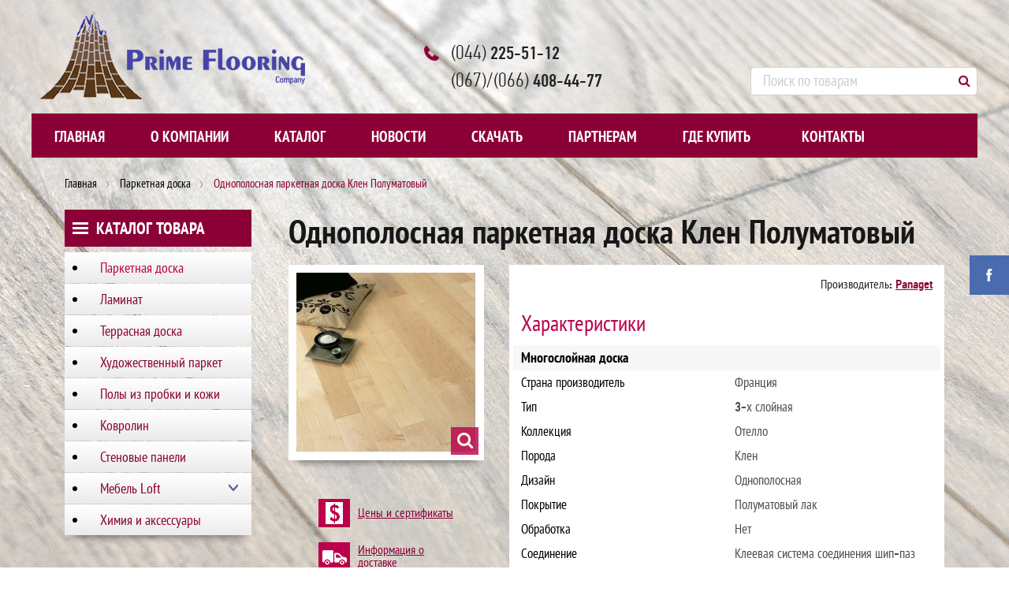

--- FILE ---
content_type: text/html; charset=utf-8
request_url: http://primeflooring.com.ua/index.php?route=product/product&path=59&product_id=345
body_size: 5623
content:
<!DOCTYPE html>
<html dir="ltr" lang="ru">
<head>
<meta charset="UTF-8" />
<!--
<meta name="viewport" content="width=device-width, initial-scale=1, minimum-scale=1, maximum-scale=1, user-scalable=no">
-->
<title>Однополосная паркетная доска Клен Полуматовый</title>
<base href="http://primeflooring.com.ua/" />
<link href="http://primeflooring.com.ua/image/data/demo/logo-2.jpg" rel="icon" /><link href="http://primeflooring.com.ua/index.php?route=product/product&amp;path=59&amp;product_id=345" rel="canonical" /><link rel="stylesheet" type="text/css" href="catalog/view/theme/bigdesdigital/stylesheet/stylesheet.css" />
<link rel="stylesheet" type="text/css" href="catalog/view/theme/bigdesdigital/stylesheet/carousel.css" media="screen">	 


<script type="text/javascript" src="catalog/view/javascript/jquery/jquery-1.7.1.min.js"></script>
<script type="text/javascript" src="catalog/view/javascript/jquery/jquery.leanModal.min.js"></script>
<script type="text/javascript">	$(function() {$('a[data-id*=leanModal]').leanModal({ top : 210, closeButton: ".modal_close" });}); </script>
<script type="text/javascript" src="catalog/view/javascript/jquery/ui/jquery-ui-1.8.16.custom.min.js"></script>
<link rel="stylesheet" type="text/css" href="catalog/view/javascript/jquery/ui/themes/ui-lightness/jquery-ui-1.8.16.custom.css" />
<script type="text/javascript" src="catalog/view/javascript/jquery/ui/external/jquery.cookie.js"></script>
<script type="text/javascript" src="catalog/view/javascript/jquery/colorbox/jquery.colorbox.js"></script>
<link rel="stylesheet" type="text/css" href="catalog/view/javascript/jquery/colorbox/colorbox.css" media="screen" />
<link rel="stylesheet" href="catalog/view/theme/bigdesdigital/stylesheet/font-awesome.css">
<script type="text/javascript" src="catalog/view/javascript/jquery/tabs.js"></script>
<script type="text/javascript" src="catalog/view/javascript/common-bigdes.js"></script>
<script type="text/javascript" src="catalog/view/javascript/jquery/jquery.jcarousel.min.js"></script>



<script type="text/javascript" src="catalog/view/javascript/digital/quickview.js"></script>
<link rel="stylesheet" type="text/css" href="catalog/view/theme/bigdesdigital/stylesheet/quickview.css" />


<script type="text/javascript" src="catalog/view/theme/bigdesdigital/js/custom.js"></script>




<script type="text/JavaScript" src="catalog/view/javascript/cloud-zoom.1.0.2.min.js"></script>



<!--[if lt IE 7]>
<script type="text/javascript" src="catalog/view/javascript/DD_belatedPNG_0.0.8a-min.js"></script>
<script type="text/javascript">
DD_belatedPNG.fix('#logo img');
</script>
<![endif]-->

<script type="text/javascript">

$(document).ready(function(){$(".pagination .links").find($("a:contains('>|')")).attr("id","icolastpg").empty().html('&#8594;|');});
$(document).ready(function(){$(".pagination .links").find($("a:contains('>')")).attr("id","iconextpg").empty().html('&#8594;');});
$(document).ready(function(){$(".pagination .links").find($("a:contains('|<')")).attr("id","icofirstpg").empty().html('|&#8592;');});
$(document).ready(function(){$(".pagination .links").find($("a:contains('<')")).attr("id","icoprevpg").empty().html('&#8592;');});
</script>

	<link href="catalog/view/theme/bigdesdigital/stylesheet/colors.css" rel="stylesheet" type="text/css" />

	
<style type="text/css">
	
	body {padding:0}
	#container-boxed {padding:0;width:100%;margin:0;text-align: left;background:none;background-color: transparent;box-shadow:none;-moz-box-shadow:none;-webkit-box-shadow:none;behavior: url('catalog/view/javascript/PIE.htc');-webkit-border-radius:0px;-moz-border-radius:0px;-khtml-border-radius:0px;border-radius:0px;min-width:1230px;/*position: absolute;*/}
	#header, #menu ul.fm li.fmLi a.icoHomeBig, div#menu-back, #top-links {margin:0;-webkit-border-radius:0;-moz-border-radius:0;-khtml-border-radius:0;border-radius:0;}
	#container {padding:0;}
	footer {-webkit-border-radius:0;-moz-border-radius:0;-khtml-border-radius:0;border-radius:0;}
	 #header {background-color:transparent } 
																		html { background-image:none; }				
		
 		html{background-repeat:no-repeat;} 
		
	html {background-attachment:fixed}		  html {-webkit-background-size: auto;-moz-background-size: auto;-o-background-size: auto;background-size: auto; } 	
					 html {background-position:center center;}					
																		body { background-image:none;}				
		
					body{background-repeat:repeat;}  
		
	body {background-attachment:fixed}			
					 body {background-position:center center;}					

	#language .spis:before, #currency .spis:before, #header #contactPhone .content:before, #header #cart .content:before  { border-bottom-color:#FFFFFF; }

	#menu ul.fm li.fmLi a.fmLihr.active, #menu ul.fm li.fmLi:hover a.fmLihr, #menu .button-search, 
	/*.jcarousel-skin-tango .jcarousel-next-horizontal, .jcarousel-skin-tango .jcarousel-prev-horizontal,
	 .jcarousel-skin-opencart .jcarousel-next-horizontal, .jcarousel-skin-opencart .jcarousel-prev-horizontal,
	.jcarousel-skin-additional .jcarousel-next-vertical, .jcarousel-skin-additional .jcarousel-prev-vertical, */
	#menu ul.fm li.fmLi:hover div, /*footer,*/ .product-filter .display i.icon-th,
	.product-filter .display i.icon-th-list, /*.pagination .links b, .pagination .links a:hover,*/ #menu ul.fm li.liCatalog > span.titleCat
	{background-color:#FFFFFF}
	#header #cart .content, #header #contactPhone .content, #language .spis, #currency .spis {border-color:#FFFFFF;}
	#menu ul.fm li.fmLi div {border-top:2px #FFFFFF solid;}
	#menu ul.fm li.liCatalog:before, #menu ul.fm li.liCatalog > div  {border-left-color: #FFFFFF;border-bottom-color: #FFFFFF;}


	.box-product-lr-side > div:hover .image img {border-color:#FFFFFF}




		
		
		
		
		
	
	

	
	

</style>
<style>	
	
		

		
			
			

	

		
		
		
	

	
		
	
	
	

	
	
	
	
	
	
	
	
	
 #menu > span, #menu ul.fm li.fmLi a.fmLihr  {text-shadow:none; } 	
	
#menu ul.fm li.fmLi:hover a.fmLihr, #menu ul.fm li.fmLi a.fmLihr.active {text-shadow:none}		
		
	
	
	
	
	
</style>	
<!-- BREADCRUMBS -->
<style>	
	
	
</style>
<!-- BUTTON -->	
<style>
		
		
		
	
</style>
<!-- FOOTER -->
<style>	
	
	
	
	
	
</style>

<script type="text/javascript">	$(document).ready(function() {	$().intoptage({ easingType: 'easeOutQuart' });	});	</script>
<!--[if IE 7]>
<link rel="stylesheet" href="catalog/view/theme/bigdesdigital/stylesheet/font-awesome-ie7.min.css">
<![endif]-->
</head>
<body>
<div id="container-boxed">
<div id="header">
<div class="wrapper-center">
			<div id="logo"><a href="http://primeflooring.com.ua/" ><img src="http://primeflooring.com.ua/image/data/logo.png" title="PrimeFlooring" alt="PrimeFlooring"  /></a></div>				<div id="contactPhone">
			<div class="heading">
				<div id="icoPhone"><a href="http://primeflooring.com.ua/contact-us/"><i class="icon-mobile-phone"></i></a></div>
				<div id="textPhone">
					<span class="contactPhone">
													<span class="contactPhoneCode">(044)</span>  225-51-12  
							
													<br /><span class="contactPhoneCode">(067)/(066)</span> 408-44-77  
													
					</span> 
				</div>
			</div>			
			<div class="content">
                <ul>
                    <li><span class="contactInfo"><i class="icon-time"></i> 
						<span>
						<b>Пн-Пт:  с 9:00 до 18:00</b><br />																		</span>
					</span></li>                    <li><span class="contactInfo"><i class="icon-map-marker"></i> 
						<b>Шоу-рум: Киев, ул. Днепровская набережная, 25-А; этаж 2.</b><br /> 
						<b>Склад: Киев, ул. Автопарковая, 7. Тел.: (044) 495-17-30</b><br /> 
						 
					</span></li>                                        <li><span class="contactInfo"><i class="icon-mobile-phone"></i> 
						<b>(044)  225-51-12</b><br /> 
						<b>(067) 408-44-77</b><br /> 
						<b>(066) 408-44-77</b> 
					</span> </li>			
                    					
                    <li><span class="contactInfo"><i class="icon-skype"></i>
						<b>primeflooring</b><br /> 
						 
						 
					</span> </li>	
                    <li><span class="contactInfo"><i class="icon-envelope"></i>
						<b>office@primeflooring.com.ua</b><br /> 
						 
						 
					</span> </li>	
                </ul>
			</div>			
		</div>
        <div id="search">
            <div class="button-search"><i class="icon-search"></i></div>
            <input type="text" name="filter_name" value="Поиск по товарам" onclick="this.value = '';" x-webkit-speech />
        </div>
    <div style="clear:both"></div>
	</div>
</div>

<a class="facebook_right hidden-xs hidden-sm" href="https://www.facebook.com/Primeflooringcompany" target="_blank">
	<div class="facebook-icon"></div>
</a>

<div id="menu-back" class="relative">
	<div id="menu" class="wrapper-center">
	<span><i class="icon-list-ul"></i> Каталог</span>
        <ul class="fm">
		
		
		  
		  
		  
		  
		  
		  
	
										<li class="fmLi"><span class="acont"><a href="http://primeflooring.com.ua/" class="fmLihr ">Главная<span></span></a></span></li>
											<li class="fmLi"><span class="acont"><a href="http://primeflooring.com.ua/about_us" class="fmLihr ">О компании<span></span></a></span></li>
											<li class="fmLi"><span class="acont"><a href="http://primeflooring.com.ua/parketnaya-doska/" class="fmLihr ">Каталог<span></span></a></span></li>
											<li class="fmLi"><span class="acont"><a href="http://primeflooring.com.ua/news/" class="fmLihr ">Новости<span></span></a></span></li>
											<li class="fmLi"><span class="acont"><a href="http://primeflooring.com.ua/catalogues" class="fmLihr ">Скачать<span></span></a></span></li>
											<li class="fmLi"><span class="acont"><a href="http://primeflooring.com.ua/partners" class="fmLihr ">Партнерам<span></span></a></span></li>
											<li class="fmLi"><span class="acont"><a href="http://primeflooring.com.ua/pos" class="fmLihr ">Где купить<span></span></a></span></li>
											<li class="fmLi"><span class="acont"><a href="http://primeflooring.com.ua/contact-us/" class="fmLihr ">Контакты<span></span></a></span></li>
						
			
	
		  
		  
		  
		  
		  
		  
		  
		  
		  
		  
		  
		  
		  
		  
		  
		  
		  
		  
		  
		  
        </ul>

		
		
	</div>
</div>


		
<div id="container">

<div id="notification"></div>
<div id="container-center">
<div class="thin">
<div class="breadcrumb">
	<div class="wrapper-center">
					<a href="http://primeflooring.com.ua/">Главная</a>
					 <span class="chevron"></span> <a href="http://primeflooring.com.ua/parketnaya-doska/">Паркетная доска</a>
					 <span class="chevron"></span> 		<span>Однополосная паркетная доска Клен Полуматовый</span>
	</div>
</div>
	<div id="column-left">
    <script>
$(document).ready(function() {
	$('span.accordionTitle').click(function() {
		$('span.accordionTitle').removeClass('active');
		$('ul.accordionCont').slideUp('normal');
		if ($(this).next().next().is(':hidden')) {
			$(this).addClass('active');
			$(this).next().next().slideDown('normal');
		}
	});
	
});
</script>

<script>
$(document).ready(function() {
	$('span.accordionTitle2').click(function() {
		$('span.accordionTitle2').removeClass('active');
		$('ul.accordionCont2').slideUp('normal');
		if ($(this).next().next().is(':hidden')) {
			$(this).addClass('active');
			$(this).next().next().slideDown('normal');
		}
	});
	
});
</script>


<div class="box">
    <div class="box-header">
        <div id="box-head-mark">
            <div></div><div></div><div></div><div></div><div></div>
        </div>
        <span>КАТАЛОГ ТОВАРА</span>
    </div>

    <div class="box-category">
      <ul>
                <li>
                    <a href="http://primeflooring.com.ua/parketnaya-doska/" class="active">Паркетная доска</a>
          		  
		  
		  
		  
                  </li>
                <li>
                    <a href="http://primeflooring.com.ua/laminat/" class="no-active" >Ламинат</a>
          		  
		  
		  
		  
                  </li>
                <li>
                    <a href="http://primeflooring.com.ua/decking/" class="no-active" >Террасная доска</a>
          		  
		  
		  
		  
                  </li>
                <li>
                    <a href="http://primeflooring.com.ua/hudojestvennyi-parket/" class="no-active" >Художественный паркет</a>
          		  
		  
		  
		  
                  </li>
                <li>
                    <a href="http://primeflooring.com.ua/index.php?route=product/category&amp;path=82" class="no-active" >Полы из пробки и кожи</a>
          		  
		  
		  
		  
                  </li>
                <li>
                    <a href="http://primeflooring.com.ua/index.php?route=product/category&amp;path=83" class="no-active" >Ковролин</a>
          		  
		  
		  
		  
                  </li>
                <li>
                    <a href="http://primeflooring.com.ua/index.php?route=product/category&amp;path=84" class="no-active" >Стеновые панели</a>
          		  
		  
		  
		  
                  </li>
                <li>
                    <span class="accordionTitle"> </span><a href="http://primeflooring.com.ua/mebel/" class="no-active" >Мебель Loft</a>
          		  
		  
		  
		  
                    <ul class="accordionCont"  style="display:none;" >
                        <li >
                            <a href="http://primeflooring.com.ua/index.php?route=product/category&amp;path=79_81" >Стулья и кресла</a>
              			  
			  
		  
			  

          			  
			  
			  
			  
			  
			  
			  
            </li>
                        <li >
                            <a href="http://primeflooring.com.ua/index.php?route=product/category&amp;path=79_86" >Диваны и кровати</a>
              			  
			  
		  
			  

          			  
			  
			  
			  
			  
			  
			  
            </li>
                        <li >
                            <a href="http://primeflooring.com.ua/index.php?route=product/category&amp;path=79_87" >Столы</a>
              			  
			  
		  
			  

          			  
			  
			  
			  
			  
			  
			  
            </li>
                        <li >
                            <a href="http://primeflooring.com.ua/index.php?route=product/category&amp;path=79_88" >Тумбы</a>
              			  
			  
		  
			  

          			  
			  
			  
			  
			  
			  
			  
            </li>
                        <li >
                            <a href="http://primeflooring.com.ua/index.php?route=product/category&amp;path=79_89" >Этажерки и комоды</a>
              			  
			  
		  
			  

          			  
			  
			  
			  
			  
			  
			  
            </li>
                        <li >
                            <a href="http://primeflooring.com.ua/index.php?route=product/category&amp;path=79_80" >Лавки</a>
              			  
			  
		  
			  

          			  
			  
			  
			  
			  
			  
			  
            </li>
                      </ul>
                  </li>
                <li>
                    <a href="http://primeflooring.com.ua/index.php?route=product/category&amp;path=85" class="no-active" >Химия и аксессуары</a>
          		  
		  
		  
		  
                  </li>
        
      </ul>
    </div>

</div>





  </div>
 
	
	<div itemscope itemtype="http://schema.org/Product" id="content">		<div class="product-info">
						<h1 itemprop="name">Однополосная паркетная доска Клен Полуматовый</h1>
						 
							<div class="left">
					<div class="ifsalemove"></div>
						
                                                    <div class="image">
                        		<div id="wrap">
                        			<a href="http://primeflooring.com.ua/image/cache/data/mnogosloynaya-doska/panaget/1-maple-satin-otello-1000x1000.jpg" class="cloud-zoom" id="zoomFull" rel="position: 'inside' ,showTitle: false, adjustX:0, adjustY:0" style="position: relative; display: block;">
                        				<img src="http://primeflooring.com.ua/image/cache/data/mnogosloynaya-doska/panaget/1-maple-satin-otello-228x228.jpg" id="image" style="display: block;" />
                        			</a>
                        		</div>	
																
                                                		<div class="cloud_zoom_lupe"><a href="http://primeflooring.com.ua/image/cache/data/mnogosloynaya-doska/panaget/1-maple-satin-otello-1000x1000.jpg" title="Однополосная паркетная доска Клен Полуматовый" class="colorbox" rel="colorbox" id="zoomFullLight" ><i class="icon-search"></i></a></div>
                        	</div>
                                                

						
										<div id="common-info">
					  <a href="http://primeflooring.com.ua/partners">
						<div id="warranty">
							<div class="info-img"></div>
							<div class="info-text">Цены и сертификаты</div>
						</div>
					  </a>
					  <a href="http://primeflooring.com.ua/payment">
						<div id="freedelivery">
							<div class="info-img"></div>
							<div class="info-text">Информация о доставке</div>
						</div>
					  </a>
					  <a href="http://primeflooring.com.ua/vozvrat">
						<div id="return">
							<div class="info-img"></div>
							<div class="info-text">Обмен и возврат товара</div>
						</div>
					  </a>
					  <a href="http://primeflooring.com.ua/contact-us/">
						<div id="support">
							<div class="info-img"></div>
							<div class="info-text">Задать вопрос</div>
						</div>
					  </a>
					</div>
				</div>
							<div class="right">
					<div class="float-right">
											</div>  	

                    <div class="description float-right">
						                        <span>Производитель:</span> <a itemprop="manufacturer" href="http://primeflooring.com.ua/panaget">Panaget</a><br />												                                                					</div>					
					
										<div class="price float-left">
						<span class="prod-text">Цена:</span>
						
						581.64 грн												<br />
                                                                        
                    </div>
                    	  

	  


	  
	  
	  
	  
	  
	  
      											<div class="desc-content">
							<span class="prod-text">Характеристики</span>
							<table class="attribute">
																	<thead>
									<tr>
										<td colspan="2">Многослойная доска</td>
									</tr>
									</thead>
									<tbody>
																			<tr>
											<td>Страна производитель</td>
											<td>Франция</td>
										</tr>
																			<tr>
											<td>Тип</td>
											<td>3-х слойная</td>
										</tr>
																			<tr>
											<td>Коллекция</td>
											<td>Отелло</td>
										</tr>
																			<tr>
											<td>Порода</td>
											<td>Клен</td>
										</tr>
																			<tr>
											<td>Дизайн</td>
											<td>Однополосная</td>
										</tr>
																			<tr>
											<td>Покрытие</td>
											<td>Полуматовый лак</td>
										</tr>
																			<tr>
											<td>Обработка</td>
											<td>Нет</td>
										</tr>
																			<tr>
											<td>Соединение</td>
											<td>Клеевая система соединения шип-паз</td>
										</tr>
																			<tr>
											<td>Фаска</td>
											<td>Фаска с 4-х сторон</td>
										</tr>
																			<tr>
											<td>Размеры доски:</td>
											<td>14х139х400-2000 мм</td>
										</tr>
																			<tr>
											<td>Планок в упаковке:</td>
											<td></td>
										</tr>
																			<tr>
											<td>Объем в упаковке:</td>
											<td>1,39 м2</td>
										</tr>
																		</tbody>
															</table>
						</div>
										<div style="clear:both"></div>
    </div>
  </div>
		
	  

  </div>


<script type="text/javascript" src="catalog/view/javascript/jquery/ui/jquery-ui-timepicker-addon.js"></script> 
<script type="text/javascript"><!--
if ($.browser.msie && $.browser.version == 6) {
	$('.date, .datetime, .time').bgIframe();
}

$('.date').datepicker({dateFormat: 'yy-mm-dd'});
$('.datetime').datetimepicker({
	dateFormat: 'yy-mm-dd',
	timeFormat: 'h:m'
});
$('.time').timepicker({timeFormat: 'h:m'});
//--></script> 
﻿</div>

<footer>
<div id="footer">
	<div class="top-row">
        
        <div class="column">
          <h3>Информация</h3>
          <ul>
			<li><a href="http://primeflooring.com.ua/about_us">О нас</a></li>
			<li><a href="http://primeflooring.com.ua/partners">Партнерам</a></li>
			<li><a href="/catalogs">Каталоги продукции</a></li>
			<li><a href="http://primeflooring.com.ua/news/">Новости</a></li>
	   	          </ul>
        </div>
                <div class="column">
          <h3>Помощь</h3>
          <ul>
			              <li><a href="http://primeflooring.com.ua/catalogues">КАТАЛОГИ</a></li>
                        <li><a href="http://primeflooring.com.ua/pos">Где купить</a></li>
                        <li><a href="http://primeflooring.com.ua/vozvrat">Политика возврата</a></li>
                        <li><a href="http://primeflooring.com.ua/payment">Оплата и доставка</a></li>
                                <li><a href="http://primeflooring.com.ua/sitemap/">Карта сайта</a></li>
          </ul>
        </div>

		<!--<div class="column">
			<!--<h3>Дополнительно</h3>
			<ul>
				<li><a href="http://primeflooring.com.ua/partners">Партнерам</a></li>
				<li><a href="http://primeflooring.com.ua/sitemap/">Карта сайта</a></li>
				<li><a href="http://primeflooring.com.ua/specials/">Акции</a></li>
					</ul>
		</div>-->

		<div class="column">
          <h3>Наш адрес</h3>
          <p><b>Шоу-рум:</b> Киев, ул. Днепровская набережная, 25-А; этаж 2.</p>
          <p><b>Склад:</b> Киев, ул. Автопарковая, 7. Тел.: (044) 495-17-30</p>
        </div>
		
        <div class="column">
          <h3>Наши контакты</h3>
                <ul>
					<li>
					<!--<span id="phone-icon-footer"></span>-->
					<span class="contactPhone">
													<span class="contactPhoneCode">(044)</span>  225-51-12																			<br /><span class="contactPhoneCode">(067)/(066)</span> 408-44-77											</span>
					</li>
					<li><!--<i class="icon-envelope footer-icon"></i>--><span class="contactInfo">office@primeflooring.com.ua</span></li>
                                    </ul>
		</div>

		<div class="column">

			<h3>© 2014-2017</h3>
				<p>Все права принадлежат Prime Flooring Company и защищены законом.<br>
				<a href="https://seorange.com.ua" style="padding-left:0;">Создание сайта - Seorange</a></p>
				
			
		</div>
		
		<div id="footer_bottom">
		

	

		</div>
	
</div>

	</footer>
</div>
</div>



<div id="shadow"></div>
<div id="quickview"></div>

</body></html>

--- FILE ---
content_type: text/css
request_url: http://primeflooring.com.ua/catalog/view/theme/bigdesdigital/stylesheet/stylesheet.css
body_size: 16764
content:
@font-face{font-family:'PT Sans';font-style:normal;font-weight:400;src:local('PT Sans'), local('PTSans-Regular'), url(http://themes.googleusercontent.com/static/fonts/ptsans/v5/jduSEW07_j4sIG_ERxiq4Q.woff) format('woff');}
@font-face{font-family:'PT Sans';font-style:normal;font-weight:700;src:local('PT Sans Bold'), local('PTSans-Bold'), url(http://themes.googleusercontent.com/static/fonts/ptsans/v5/HXiERDIZdwFzjXlbcMq7XPesZW2xOQ-xsNqO47m55DA.woff) format('woff');}
@font-face{font-family:'PT Sans';font-style:italic;font-weight:400;src:local('PT Sans Italic'), local('PTSans-Italic'), url(http://themes.googleusercontent.com/static/fonts/ptsans/v5/Pq7I38KtY37kAe5aYFKrSA.woff) format('woff');}
@font-face{font-family:'PT Sans';font-style:italic;font-weight:700;src:local('PT Sans Bold Italic'), local('PTSans-BoldItalic'), url(http://themes.googleusercontent.com/static/fonts/ptsans/v5/lILlYDvubYemzYzN7GbLkBsxEYwM7FgeyaSgU71cLG0.woff) format('woff');}
@font-face{font-family:'PT Sans Caption';font-style:normal;font-weight: 400;src:local('PT Sans Caption'), local('PTSans-Caption'), url(http://themes.googleusercontent.com/static/fonts/ptsanscaption/v6/OXYTDOzBcXU8MTNBvBHeScENMRmONIR770qe4kUs6CY.woff) format('woff');}
@font-face{font-family:'PT Sans Caption';font-style:normal;font-weight:700;src:local('PT Sans Caption Bold'), local('PTSans-CaptionBold'), url(http://themes.googleusercontent.com/static/fonts/ptsanscaption/v6/Q-gJrFokeE7JydPpxASt29RYZ4-1s-3wi7mHpVwon4Y.woff) format('woff');}
@font-face{font-family:'PT Sans Narrow';font-style:normal;font-weight:400;src:local('PT Sans Narrow'), local('PTSans-Narrow'), url(http://themes.googleusercontent.com/static/fonts/ptsansnarrow/v4/UyYrYy3ltEffJV9QueSi4V77J2WsOmgW1CJPQ9ZetJo.woff) format('woff');}
@font-face{font-family:'PT Sans Narrow';font-style:normal;font-weight:700;src:local('PT Sans Narrow Bold'), local('PTSans-NarrowBold'), url(http://themes.googleusercontent.com/static/fonts/ptsansnarrow/v4/Q_pTky3Sc3ubRibGToTAYg-RYH0DQDesBR18_67DZ4Y.woff) format('woff');}

@font-face {
  font-family: "DINCondensedWeb";
  src: url("fonts/dincondensedweb/DNC57__W.eot");
  src: url("fonts/dincondensedweb/DNC57__W.eot?iefix") format("eot"), url("fonts/dincondensedweb/DNC57__W.woff") format("woff"), url("fonts/dincondensedweb/DNC57__W.ttf") format("truetype"), url("fonts/dincondensedweb/DNC57__W.svg#DINCondensedWeb") format("svg");
}
@font-face {
    font-family: 'pf_din_text_cond_pro';
    src: url('fonts/pfdintextcondpro-medium-webfont.eot');
    src: url('fonts/pfdintextcondpro-medium-webfont.eot?#iefix') format('embedded-opentype'),
    url('fonts/pfdintextcondpro-medium-webfont.woff') format('woff'),
    url('fonts/PFDinTextCondPro-Medium.ttf') format('truetype');
    font-weight: normal;
    font-style: normal;
}
@font-face {
    font-family: 'pf_din_text_cond_pro_light';
    src: url('fonts/pfdintextcondpro-light-webfont.eot');
    src: url('fonts/pfdintextcondpro-light-webfont.eot?#iefix') format('embedded-opentype'),
    url('fonts/pfdintextcondpro-light-webfont.woff') format('woff'),
    url('fonts/pfdintextcondpro-light-webfont.ttf') format('truetype'),
    url('fonts/pfdintextcondpro-light-webfont.svg#pf_din_text_cond_prolight') format('svg');
    font-weight: normal;
    font-style: normal;
}
@font-face {
    font-family: 'pf_din_text_cond_proregular';
    src: url('fonts/pfdintextcondpro-regular-webfont.eot');
    src: url('fonts/pfdintextcondpro-regular-webfont.eot?#iefix') format('embedded-opentype'),
    url('fonts/pfdintextcondpro-regular-webfont.woff') format('woff'),
    url('fonts/pfdintextcondpro-regular-webfont.ttf') format('truetype'),
    url('fonts/pfdintextcondpro-regular-webfont.svg#pf_din_text_cond_proregular') format('svg');
    font-weight: normal;
    font-style: normal;

}
@font-face {
    font-family: 'pf_din_text_cond_proregular2';
    src: url('fonts/pfdintextcondpro-regular-webfont-webfont.eot');
    src: url('fonts/pfdintextcondpro-regular-webfont-webfont.eot?#iefix') format('embedded-opentype'),
    url('fonts/pfdintextcondpro-regular-webfont-webfont.woff') format('woff'),
    url('fonts/pfdintextcondpro-regular-webfont-webfont.ttf') format('truetype'),
    url('fonts/pfdintextcondpro-regular-webfont-webfont.svg#pf_din_text_cond_proregular') format('svg');
    font-weight: normal;
    font-style: normal;

}

html {overflow: -moz-scrollbars-vertical;margin: 0;padding: 0;}
body {color: #000000;font-family: 'pf_din_text_cond_proregular',"PT Sans Narrow", Tahoma, Arial, Helvetica, sans-serif;margin: 0px;padding: 0px;overflow-x: hidden;}
body, ul.list-items li div.text h2 a, ul.list-items li div.text h2, #newest-products li h2 a, #newest-products li h2, div.box-product .name a {
    font-family: "pf_din_text_cond_proregular","PT Sans Narrow", Tahoma, Arial;
}

* {margin: 0;outline: none;line-height: 1;}
body, td, th, input, textarea, select {font-size: 16px;}
h1, .welcome {font: bold 42px "pf_din_text_cond_proregular","PT Sans Narrow", "Trebuchet MS", Tahoma, Helvetica, sans-serif;/*text-transform:uppercase;*/color: #8b0037;margin-top: 0px;margin-bottom: 16px;}

h2 {color: #8b0037;font-size: 24px;margin-top: 15px;margin-bottom: 10px;}
h3 {color: #ba004a;font-size: 20px;margin-top: 15px;margin-bottom: 10px;}
p {margin-top: 6px;margin-bottom: 15px;line-height: 23px;}
a, a:visited, a b {color: #8b0037;text-decoration: underline;cursor: pointer;}
a:hover {text-decoration: none;}
a img {border: none;outline:none;}
a img,:link img,:visited img,:hover img,:active img {border:none; outline:none;}
form {padding: 0;margin: 0;display: inline;}
input[type='text'], input[type='password'], textarea {background: #F8F8F8;border: 1px solid #CCCCCC;padding-left: 10px;margin-bottom: 15px;margin-right: 0px;}
select {background: #F8F8F8;border: 1px solid #CCCCCC;padding: 4px;width:140px}
label {cursor: pointer;}

.float-right  {float:right;overflow:hidden}
.float-left  {float:left;overflow:hidden}
/* layout */ 
.wrapper-center {margin:0 auto;text-align: left;/* position: relative; */}
#container {padding:0 15px;overflow:hidden;margin:0px auto 0px auto;clear:both;}
#container-center {margin:0px auto 0px auto;padding-top:0px;text-align: left;}
#container-center.homePAD {/*margin-top:25px*/}
#container-boxed {margin: 0px auto;text-align: left;overflow: hidden;background-image: url(/image/data/backgr1.jpg);
background-position: center top;
background-repeat: inherit;
background-attachment: fixed;}

#column-left {float: left;width: 237px;}
#column-right {float: right;width: 228px;}
#content {min-height: 100px;margin-bottom: 15px;}
#column-left + #column-right + #content, #column-left + #content {margin-left: 284px;}
#column-right + #content {margin-right: 251px;}
.thin, .top-row {margin: 0 3.5%;}
/**********************
HEADER
***********************/
#header {position:relative;padding:5px 0}

#header #logo {float:left;/*height:80px;*/display: table;margin:10px;}
#header #logo a{display: table-cell;vertical-align: middle;}

#language { padding:8px 10px;color:#777;float:left; position:relative ; cursor:pointer;text-decoration:none; font-size: 12px;}
#language img { cursor: pointer; margin-right:3px; }
#language .spis{z-index:9999;position:relative;border-top:3px #000 solid;float:left;display:none;padding:7px 10px;margin:0 0 0 0;background:#ffffff;-webkit-border-radius:4px;-moz-border-radius:4px;-khtml-border-radius:4px;border-radius:4px;-webkit-box-shadow: 0px 0px 4px #999;-moz-box-shadow: 0px 0px 4px #999;box-shadow: 0px 0px 4px #999;}
#language .spis:before {content: "";border-width:4px;border-style:solid;border-color:transparent;border-bottom:3px #000 solid;position:absolute;top:-10px;left:50%;margin-left:-4px;width:0px;height:0px}
#language:hover .spis  { display:block;z-index:999999999999;position:absolute; top:26px; left:50%;margin-left:-60px;}
#language ul{margin:0;padding:0}
#language ul li{display:block;width:110px;float:left}
#language ul li a, #language ul li a:hover{margin:3px 0 ;border-bottom:0;color:#232323;border:none;padding:0;}
#language ul li a:hover{padding-left:4px;}

#currency { padding:8px 10px;color:#777;float:left;display:block;  cursor:pointer;  text-decoration:none; font-size: 12px;position:relative;}
#currency .spis {z-index:9999;border-top:3px #000 solid;float:left;display:none;padding:7px 10px;margin:0 0 0 0;background:#ffffff;-webkit-border-radius:4px;-moz-border-radius:4px;-khtml-border-radius:4px;border-radius:4px;-webkit-box-shadow: 0px 0px 4px #999;-moz-box-shadow: 0px 0px 4px #999;box-shadow: 0px 0px 4px #999;}
#currency .spis:before {content: "";border-width:4px;border-style:solid;border-color:transparent;border-bottom:3px #000 solid;position:absolute;top:-10px;left:50%;margin-left:-4px;width:0px;height:0px}
#currency:hover .spis {display:block;position:absolute; top:26px; left:50%;margin-left:-55px;}
#currency ul {margin:0;padding:0;}
#currency ul li {display:block;width:90px;float:left }
#currency ul li a, #currency ul li a:hover{border:none;padding:0;color:#232323;text-decoration:none;border-bottom:0; margin:3px 0 ;}
#currency ul li a:hover{border:none;padding:0;padding-left:4px}
#currency ul li a b, #currency ul li a b:hover{text-decoration:none;border-bottom:0;color:#888; }



#header #cart {position:relative;float:right;height:60px;margin: 10px 0 0 0;}
#header #cart .heading {position:relative;}
#header #cart.active .heading #icoCart  {background:#fff;overflow:hidden;-webkit-border-radius:30px 30px 0 0;-moz-border-radius:30px 30px 0 0;-khtml-border-radius:30px 30px 0 0;border-radius:30px 30px 0 0;}
#header #cart .heading #icoCart {float:left;padding:5px;}
#header #cart .heading #icoCart a{position:relative;font-size:29px;text-align:center;line-height:50px;width:50px;height:50px;color:#fff;text-decoration:none;display:block;background:#000 url(../image/mainMenu.png) 0 50%;width:50px;height:50px;-webkit-border-radius:50%;-moz-border-radius:50%;-khtml-border-radius:50%;border-radius:50%;}
#header #cart .heading #textCart {display:table;padding: 7px 5px;height: 46px;margin-left:60px}
#header #cart .heading #cart-total {display:table-cell;vertical-align:middle;font:normal 18px 'DINCondensedWeb', Tahoma, Arial, sans-serif;text-transform: uppercase;color:#232323;text-decoration:none;min-width: 150px;}
#header #cart .heading #cart-total b{text-decoration:none;font-weight:normal;}
#header #cart .heading #cart-total span{background:#266CC7 url(../image/mainMenu.png) 0 50%;color:#fff;padding:0px 8px;-webkit-border-radius:4px;-moz-border-radius:4px;-khtml-border-radius:4px;border-radius:4px;}

#header #cart .heading .headRazd {font-style:italic;font-size:15px;color:#232323;line-height:30px}
#header #cart .content {z-index:9998;color:#232323;clear: both;display: none;position: absolute;top: 60px;right:0px;padding:7px;min-height: 50px;width:276px;background:#ffffff;}
#header #cart .content a.button, #header #cart .content a.button-sub {padding: 0px 10px;}
#header #cart.active .heading {}
#header #cart.active .content {display: block;}
.mini-cart-info table {border-collapse: collapse;width: 100%;margin-bottom: 5px;}
.mini-cart-info td {color: #232323;vertical-align: top;padding: 5px 5px;}
.mini-cart-info tr:hover {background:#eee;}
.mini-cart-info .image {width: 1px;}
.mini-cart-info .image img {border: 1px solid #eee;text-align: left;}
.mini-cart-info .name small {color: #232323 !important;}
.mini-cart-info .name a{color: #8b0037;}
.mini-cart-info .quantity {text-align: right;}
.mini-cart-info td.total {text-align: right;}
.mini-cart-info .remove {text-align: right;}
.mini-cart-info .remove img {cursor: pointer;}
.mini-cart-total {text-align: right;}
.mini-cart-total table {border-collapse: collapse;display: inline-block;margin-bottom: 5px;}
.mini-cart-total td {color: #232323;padding: 4px;}
#header #cart .checkout {text-align: right;clear: both;}
#header #cart .empty {padding-top: 15px;text-align: center;}

#header #contactPhone {position: absolute;/*height: 60px;float: right;margin: 10px 5px 0 0;*/left: 50%; margin-left: -107px; top: 50px;}
#header #contactPhone .heading {position:relative;}
/*#header #contactPhone.active .heading #icoPhone  {float:left;background:#fff;overflow:hidden;-webkit-border-radius:30px 30px 0 0;-moz-border-radius:30px 30px 0 0;-khtml-border-radius:30px 30px 0 0;border-radius:30px 30px 0 0;}*/
#header #contactPhone .heading #icoPhone, #footer #icoPhone  {float:left;padding:5px;}
/*#header #contactPhone .heading #icoPhone a{float:left;background:#000 url(../image/mainMenu.png) 0 50%;-webkit-border-radius:50%;-moz-border-radius:50%;-khtml-border-radius:50%;border-radius:50%;font-size:40px;text-align:center;line-height:52px;width:50px;height:50px;color:#fff;text-decoration:none;display:block}*/
#header #contactPhone .heading #icoPhone a, #footer #icoPhone a, #phone-icon-footer {background: url(/image/data/phone-icon.png) 0 50%;text-align:center;line-height:19px;width:19px;height:19px;color:#fff;text-decoration:none;display:block;margin-top: 3px;}
#header #contactPhone .heading #textPhone {float:left;padding:0 20px 0 10px;/*height:60px*/;display:table;}
.contactPhone {display:table-cell;vertical-align:middle;color:#232323;font:normal  22px/34px "pf_din_text_cond_pro","DINCondensedWeb", "Trebuchet MS", Helvetica, "Arial Narrow";}
.contactPhone .contactPhoneCode{/*color:#232323*/;font:normal  25px/34px "pf_din_text_cond_pro_light"}
#phone-icon-footer {float:left;margin: 7px 8px 0 0;}

#header #contactPhone .content {z-index:9998;-webkit-border-radius:0px 4px 4px 4px;-moz-border-radius:0px 4px 4px 4px;-khtml-border-radius:0px 4px 4px 4px;border-radius:0px 4px 4px 4px;color:#fff;display:none;position:absolute;padding:0px 5px 5px 5px;width:250px;top:60px;left:0px;font-size:13px;line-height:24px;background:#fff;}
#header #contactPhone .content a{font-size:13px;}
#header #contactPhone.active .content {display: none;}
#header #contactPhone ul  {list-style:none;padding:0;margin:5px 5px;}
#header #contactPhone ul li span.contactInfo {position:relative;text-decoration: none;color: #232323;padding: 8px 10px 8px 50px;display:block;}
#header #contactPhone ul li span.contactInfo i {color:#444;width:35px;height:35px;position:absolute;top:50%;left: 5px;margin-top:-12px;font-size:25px;text-align:center	}
#header #contactPhone ul li span.contactInfo i.icon-time {font-size:22px;margin-top:-12px;}
#header #contactPhone ul li span.contactInfo i.icon-phone {font-size:22px;margin-top:-12px;}
#header #contactPhone ul li span.contactInfo i.icon-mobile-phone {font-size:30px;margin-top:-17px;}
#header #contactPhone ul li span.contactInfo i.icon-print {font-size:21px;margin-top:-11px;}
#header #contactPhone ul li span.contactInfo i.icon-envelope {font-size:20px;margin-top:-10px;}
#header #contactPhone ul li span.contactInfo b {font-weight:normal;line-height:17px}

.facebook_right {
    width: 50px;
    position: fixed;
    right: 0px;
    top: 45%;
    z-index: 999;
}
.facebook_right .facebook-icon {
    height: 50px;
    width: 50px;
    /*right: -50px;*/
    background: url(../image/facebook-icon.png) no-repeat;
    cursor: pointer;
    position: absolute;
    z-index: 999;
}

/***************************
MAIN MENU 
 ***************************/
div#menu-back {margin:0 15px;height:56px;z-index:7;position:relative;behavior: url('catalog/view/javascript/PIE.htc');clear:both;-webkit-border-radius:6px 6px 0 0;-moz-border-radius:6px 6px 0 0;-khtml-border-radius:6px 6px 0 0;border-radius:6px 6px 0 0;}
div#menu-back.relative {position:relative;}
div#menu-back.fixed {min-width:1008px;position:fixed;height:42px;z-index:99999999;left:0;top: 0;width:100%;margin:0;padding:0;-webkit-border-radius:0px;-moz-border-radius:0px;-khtml-border-radius:0px;border-radius:0px;}
div#menu-back.fixed #menu ul.fm  li.fmLi a.icoHomeBig {-webkit-border-radius:0px;-moz-border-radius:0px;-khtml-border-radius:0px;border-radius:0px;}

#menu {height: 56px;position:relative;
    background: #8b0037;
    //border: 1px solid #d0d0d0;}
#menu > span {display:none}
#menu ul {list-style: none;margin: 0 0 0 0px;padding: 0;}
#menu ul.fm  li.fmLi {float: left;z-index: 20;margin: 0px 0px 0px 0px;
    /*-webkit-transition: all 0.5s ease-in-out;-moz-transition: all 0.5s ease-in-out;-o-transition: all 0.5s ease-in-out;-ms-transition: all 0.5s ease-in-out;transition: all 0.5s ease-in-out;*/
    border-right: solid 1px #d0d0d0;
}
#menu ul.fm  li.fmLi:hover {}
#menu ul.fm  li.fmLi a.fmLihr {
    /*background-image:url(../image/mainMenu.png);*/
    font:bold 19px/35px "pf_din_text_cond_pro","PT Sans Narrow", Tahoma, Arial, Helvetica, sans-serif !important;
    text-transform:uppercase;text-decoration:none;height:56px;display: block;margin:3px;padding: 5px 29px 0;z-index: 6;
	/*-webkit-border-radius:4px;-moz-border-radius:4px;-khtml-border-radius:4px;border-radius:4px;
	-webkit-transition: all 0.5s ease-in-out;-moz-transition: all 0.5s ease-in-out;-o-transition: all 0.5s ease-in-out;-ms-transition: all 0.5s ease-in-out;transition: all 0.5s ease-in-out;*/
    vertical-align: middle;
    display: table-cell;
}
#menu ul.fm  li.fmLi a.fmLihr.withSub {
    /*background-image:url(../image/mainMenu.png);*/
    font:bold 19px/41px "pf_din_text_cond_pro","PT Sans Narrow", Tahoma, Arial, Helvetica, sans-serif !important;
    text-transform:uppercase;text-decoration:none;height:56px;display: block;padding: 5px 24px 0;margin:0px;z-index: 6;
    /*-webkit-border-radius:0px;-moz-border-radius:0px;-khtml-border-radius:0px;border-radius:0px;
    -webkit-transition: all 0.5s ease-in-out;-moz-transition: all 0.5s ease-in-out;-o-transition: all 0.5s ease-in-out;-ms-transition: all 0.5s ease-in-out;transition: all 0.5s ease-in-out;*/
    -webkit-box-shadow:none !important;box-shadow:none !important
    vertical-align: middle;
    display: table-cell;
}


#menu ul.fm  li.fmLi a.active {background-image: url(../image/mainMenu.png);color:#fff;padding: 5px 24px 0;}
#menu ul.fm  li.fmLi a.icoHomeBig{
    -webkit-box-shadow:none !important;box-shadow:none !important;font-size:20px !important;
    padding:0px 24px;height:56px;line-height:56px;
    -webkit-border-radius:6px 0px 0 0;-moz-border-radius:6px 0px 0 0;-khtml-border-radius:6px 0px 0 0;border-radius:6px 0px 0 0;margin:0px;}
#menu ul.fm  li.fmLi a.icoHomeBig i{line-height:56px;}
#menu ul.fm  li.fmLi:hover a.icoHomeBig i{line-height:52px}
#menu ul.fm  li.fmLi  div:not([class="acont"]) {display:none;position:absolute;top:57px;left:0px;z-index:999999;border-bottom:2px solid #EAEAEA;width:950px;}
#menu ul.fm  li.fmLi div ul {overflow:hidden}
#menu ul.fm  li.fmLi div ul li.fmLiLi{float:left;width:227px;margin:5px;vertical-align:top}
#menu ul.fm  li.fmLi div ul li.fmLiLi>a {text-decoration:none;padding:0px;color:#fff;font-family:Tahoma, Arial, Helvetica, sans-serif;font-size:12px;text-transform:uppercase;font-weight:bold;display: table;overflow:hidden}
#menu ul.fm  li.fmLi div ul li.fmLiLi a img{float:left;width:52px;height:52px}
#menu ul.fm  li.fmLi div ul li.fmLiLi a span{padding-left:5px;width:100%;display: table-cell;vertical-align: middle;}
#menu ul.fm  li.fmLi div ul li.fmLiLi a:hover {background:#A391BF;color:#fff;}
#menu ul.fm  li.fmLi div ul li.fmLiLi ul li a {text-decoration:none;padding:7px 10px 7px 2px;color:#fff;font-family:Tahoma, Arial, Helvetica, sans-serif;font-size:12px;display: block;}
#menu ul.fm  li.fmLi div ul li.fmLiLi ul li a i{display: inline-block;width: 1.25em;text-align: center;}
#menu ul.fm  li.fmLi div ul li.fmLiLi ul li a:hover {background:#A391BF;color:#fff;}
#menu ul.fm  li.fmLi span.acont {width: 100%; height: 100%; box-sizing: border-box; display: block; position:relative;}
#menu ul.fm  li.fmLi span.acont a {box-sizing: border-box; position: relative}
#menu ul.fm  li.fmLi span.acont a span {
    width: 100%;
    display: block;
    position: absolute;
    bottom: 0;
    left: 0;
}
/* #menu ul.fm  li.fmLi:hover { padding: 2px; box-sizing: border-box; } */
#menu ul.fm  li.fmLi:hover span.acont a { border: solid 2px white; padding: 5px 27px 0; }
#menu ul.fm  li.fmLi:hover span.acont a span { border-bottom: 3px solid #8b0037; }
/* #menu ul.fm  li.fmLi:hover a.fmLihr {color: #fff; height: 52px; box-sizing: border-box; padding: 0 24px;} */
#menu ul.fm:last-child li.fmLi {border-right:none;}

#menu ul.fm li.fmLi:last-child span.acont a {
    padding: 5px 36px 0;
}
#menu ul.fm li.fmLi:last-child:hover span.acont a {
    padding: 5px 34px 0;
}


#menu ul.fm li.liCatalog {float: left;z-index: 20;position:relative;height:47px;margin: -5px 0px 0px 0px;-webkit-transition: all 0.5s ease-in-out;-moz-transition: all 0.5s ease-in-out;-o-transition: all 0.5s ease-in-out;-ms-transition: all 0.5s ease-in-out;transition: all 0.5s ease-in-out;}
#menu ul.fm li.liCatalog:before {content: "";border-width: 2px;border-style: solid;border-color: transparent;border-left: 2px #000 solid;border-bottom: 2px #000 solid;position: absolute;top: 1px;right: -4px;width: 0px;height: 0px;}
#menu ul.fm li.liCatalog i{margin-right:10px}
#menu ul.fm li.liCatalog > span.titleCat{cursor:pointer;background:#000 url(../image/mainMenu.png) 0 50%;font:bold 19px/47px "PT Sans Narrow", Tahoma, Arial, Helvetica, sans-serif !important;text-transform:uppercase;color:#ffffff;text-decoration:none;height:42px;display: block;width:320px;text-align:center;
z-index: 6;-webkit-transition: all 0.5s ease-in-out;-moz-transition: all 0.5s ease-in-out;-o-transition: all 0.5s ease-in-out;-ms-transition: all 0.5s ease-in-out;transition: all 0.5s ease-in-out;
height:47px;-webkit-border-radius:6px 0px 0 0;-moz-border-radius:6px 0px 0 0;-khtml-border-radius:6px 0px 0 0;border-radius:6px 0px 0 0;}

#menu ul.fm li.liCatalog > div{display:none;position:absolute;top:47px;left:0px;z-index:999999;border-top:2px solid #000;border-bottom:2px solid #000;background:#fff;box-shadow: 0 0 10px rgba(0, 0, 0, 0.4);}
#menu ul.fm li.liCatalog ul{width:320px;}
#menu ul.fm li.liCatalog ul li {position:relative;}
#menu ul.fm li.liCatalog ul li:hover{background:#ddd;}
#menu ul.fm li.liCatalog ul li a{height:64px;display:table;font: 17px/11px "PT Sans Narrow", Tahoma, Arial, Helvetica, sans-serif !important;text-decoration:none;color:#232323}
#menu ul.fm li.liCatalog ul li a img {margin:4px 10px 4px 4px}
#menu ul.fm li.liCatalog ul li a span {display:table-cell;width: 100%;vertical-align: middle;height:64px;}

#menu ul.fm li.liCatalog ul li > div {display:none;position:absolute;left:320px;top:0px;z-index:999999;background:#fff;box-shadow: 0 0 10px rgba(0, 0, 0, 0.4);}
#menu ul.fm li.liCatalog ul li > div:before {content: "";border-width: 10px;border-style: solid;border-color: transparent;border-right: 10px #fff solid;position: absolute;top: 24px;left: -14px;width: 0px;height: 0px;}
#menu ul.fm li.liCatalog ul li > div ul {display:table-cell;width:315px;}
#menu ul.fm li.liCatalog ul li > div ul li{width:315px;background:#fff}
#menu ul.fm li.liCatalog ul li:hover > div:hover {background:#ddd}

#menu ul.fm li.liCatalog ul li > div ul li > div {display:none;position:absolute;left:315px;top:0px;z-index:999999;background:#fff;box-shadow: 0 0 10px rgba(0, 0, 0, 0.4);}
/***************************
SUB MENU
 ***************************/
#top-links{margin:0 15px;position: relative;clear:both;color: #232323;background-image:url(../image/welcomeGrad.png);background-repeat:repeat-x;background-position:left bottom;-webkit-border-radius:0 0 6px 6px;-moz-border-radius:0 0 6px 6px;-khtml-border-radius:0 0 6px 6px;border-radius:0 0 6px 6px;}

#search {position:relative;padding-top: 80px;margin-left: 5px;float:right;}
.button-search {position: absolute;right: 2px;width: 30px;height: 30px;cursor: pointer;font-size: 16px;text-align: center;line-height: 21px;margin-top: 7px; color: #8b0037;}
.button-search i{line-height: 21px;color:##8b0037;;}
#search input {color:#ccc;background:url('../image/fotterBack.png')repeat-x;padding: 1px 21px 1px 15px;float:right;width:250px;height: 32px;border: 1px solid #d2d2d2;//box-shadow: 3px 3px 7px 0px rgba(0,0,0,0.1);-webkit-border-radius:5px;-moz-border-radius:5px;-khtml-border-radius:5px;border-radius:5px;transition: all 0.5s ease 0s;-webkit-transition: all 0.5s ease 0s;-ms-transition: all 0.5s ease 0s;-moz-transition: all 0.5s ease 0s;-o-transition: all 0.5s ease 0s;behavior: url('catalog/view/javascript/PIE.htc');background: #fff; font: normal 19px/35px "pf_din_text_cond_pro","PT Sans Narrow", Tahoma, Arial, Helvetica, sans-serif !important;}
#search input:focus {outline: none;}
 
#links {float:right;font-size: 12px;}
#links a {float:left;display:block;color:#232323;text-decoration:none;font-size:12px;padding:8px 10px;}
#links a:hover {color:#000;}

#welcome {float:right;text-align:right;color:#fff;height:22px;padding:8px 10px 0 10px;}
#welcome span.rz {float:left;margin:2px 9px;width:1px;height:9px;border-left:1px dotted #fff}
#welcome>a{color: #eee;text-decoration: none;float: left;font-size: 12px;}
#welcome>a:hover {border-bottom:none;color: #fff;}

/***************************
BREADCRUMB
 ***************************/
.breadcrumb { padding:25px 0px;margin:0px 0px;overflow:hidden;}
.breadcrumb .wrapper-center {white-space: nowrap;overflow: hidden;-o-text-overflow: ellipsis;text-overflow: ellipsis;}
.breadcrumb a, .breadcrumb span { color:#8b0037;font:normal 15px/15px  "pf_din_text_cond_proregular","PT Sans Narrow", Tahoma,Arial, sans-serif;text-decoration:none}
.breadcrumb a:hover {color:#232323;text-decoration: underline;}
.breadcrumb .chevron {background: url('../image/Chevron.png') no-repeat;width: 5px;height: 8px;display: inline-block;margin: 4px 9px 0 9px;}

/***************************
NOTIFICATION
 ***************************/
#notification { position: fixed;top:0px; right:0px;z-index: 99999999999;}
.success, .warning, .attention, .information {z-index: 99999999999;padding: 10px 10px 10px 33px;color: #555555;}
.success {position: fixed;top: 10px;right: 10px;width: 200px;margin: 0 0 0 25%;background: #EAF7D9 url('../image/success.png') 10px center no-repeat;border: 1px solid #BBDF8D;}
.success-new {width: 220px;padding:10px;margin-bottom:10px;overflow:hidden;background:#FFFFFF url(../image/div-cat-back.png) bottom left repeat-x;line-height:20px;border: 1px solid #ddd;position: relative;top: 10px; right: 10px;}
.warning {background: #FFD1D1 url('../image/warning.png') 10px center no-repeat;border: 1px solid #F8ACAC;}
.attention {background: #FFF5CC url('../image/attention.png') 10px center no-repeat;border: 1px solid #F2DD8C;}
.success .close, .warning .close, .attention .close, .information .close {float: right;padding-top: 4px;padding-right: 4px;cursor: pointer;}
.required {color: #FF0000;font-weight: bold;}
.error {display: block;color: #FF0000;}
.help {color: #999;font-size: 10px;font-weight: normal;font-family: Verdana, Geneva, sans-serif;display: block;}

table.form {width: 100%;border-collapse: collapse;margin: 10px 0;}
table.form tr td:first-child {width: 150px;}
table.form > * > * > td {color: #000000;}
table.form td {padding: 4px;}
input.large-field, select.large-field {width: 260px;}
table.list {border-collapse: collapse;width: 100%;border-top: 1px solid #DDDDDD;border-left: 1px solid #DDDDDD;margin-bottom: 20px;background:#fff}
table.list td {border-right: 1px solid #DDDDDD;border-bottom: 1px solid #DDDDDD;}
table.list thead td {background-color: #EFEFEF;padding: 0px 5px;}
table.list thead td a, .list thead td {text-decoration: none;color: #222222;font-weight: bold;}
table.list tbody td {vertical-align: top;padding: 0px 5px;}
table.list .left {text-align: left;padding: 7px;}
table.list .right {text-align: right;padding: 7px;}
table.list .center {text-align: center;padding: 7px;background: #fff;}
table.radio {width: 100%;border-collapse: collapse;}
table.radio td {padding: 5px;vertical-align: top;}
table.radio td label {display: block;}
table.radio tr td:first-child {width: 1px;}
table.radio tr td:first-child input {margin-top: 1px;}
table.radio tr.highlight:hover td {background: #F1FFDD;cursor: pointer;}

/***************************
PAGINATION
 ***************************/
.pagination {padding-top: 8px;display: table;width: 100%;margin-bottom: 10px;}
.pagination .links {/*float: left;*/ display: table-cell; text-align: center; width: 100%;font-size:16px;font-weight:bold;}
.pagination .links a#icofirstpg,
.pagination .links a#icoprevpg,
.pagination .links a#iconextpg,
.pagination .links a#icolastpg {font-size:16px;/*line-height: 28px;*/text-decoration: none;}
.pagination .links a {display: inline-block;text-decoration: underline;color: #232323;height: 32px;padding: 0px 10px;line-height: 32px;background: #8b0037;//border: solid 1px #d2d2d2; margin: 2px;}
.pagination .links a:hover {background-position: 0 -30px;}
.pagination .links b {display: inline-block;font-weight: bold;text-decoration: none;color: #8b0037;background: #fff;border: solid 1px #ba004a;height: 32px;padding: 0px 10px;line-height: 32px;}
.pagination .results {float: right;padding-top: 3px;}


/***************************
BUTTON
 ***************************/
.button-sub, 
a.button, 
input.button, 
a.button-sub, 
input.button-sub {cursor:pointer;color:#232323;font:bold 15px/38px "PT Sans Narrow", Tahoma, Arial, Helvetica, sans-serif !important;text-transform:uppercase;background:#8b0037;position: relative;}
a.button, a.button-sub {display: inline-block;text-decoration: none;height: 38px;padding: 0px 30px 0 30px;}
input.button, input.button-sub {margin: 0;border: 0;height: 38px;padding: 0px 20px 0px 20px;}

.buttons {/*background: #FFFFFF;border: 1px solid #EEEEEE;*/overflow: auto;padding: 6px;margin-bottom: 20px;/*background: #FFFFFF url(../image/div-cat-back.png) bottom left repeat-x;*/}
.buttons p{margin:0}
.buttons .left {float: left;text-align: left;}
.buttons .right {float: right;text-align: right;}
.buttons .center {text-align: center;margin-left: auto;margin-right: auto;}
/***************************
PRODUCT TABS
 ***************************/
.htabs {height: 40px;}
.htabs a {border:none;height: 32px;background: #ddd;padding:8px 0 0 0;min-width:200px;float: left;font: bold 18px "PT Sans Narrow", "Trebuchet MS", Tahoma, Helvetica, sans-serif;text-align:center;text-decoration:none;display: inline;text-transform:uppercase;-webkit-box-shadow: inset 0 -3px 6px -2px rgba(0,0,0,.4);box-shadow: inset 0 -3px 6px -2px rgba(0,0,0,.4);behavior: url('catalog/view/javascript/PIE.htc');}
.htabs a:first-child {-webkit-border-radius: 6px 0 0 0;-moz-border-radius: 6px 0 0 0;-khtml-border-radius: 6px 0 0 0;border-radius: 6px 0 0 0;}
.htabs a:last-child {-webkit-border-radius: 0 6px 0 0;-moz-border-radius:  0 6px 0 0;-khtml-border-radius: 0 6px 0 0;border-radius: 0 6px 0 0;}
.htabs a.selected {	background: #efefef;display: inline;-webkit-box-shadow: none;box-shadow: none;}
.htabs a, .htabs a:hover, .htabs a.selected {color: #232323 !important;}
.tab-content {padding: 18px;margin-bottom: 20px;z-index: 2;overflow: auto;/*background:#ffffff;-webkit-border-radius: 0 0 6px 6px;-moz-border-radius:0 0 6px 6px;-khtml-border-radius:0 0 6px 6px;border-radius:0 0 6px 6px;*/}

/***************************
BOX
 ***************************/
.box {margin-bottom: 30px;}
/*.box .box-heading {font:normal 22px "Trebuchet MS", Helvetica, "Arial Narrow";text-shadow:1px 1px 0 #777;color: #fff;background:#FF892E url(../image/mainMenu.png) 0 50%;padding:8px 8px;} */
.box .box-content-sf {background: #FFFFFF;box-shadow: 0px 1px 3px 1px rgba(0, 0, 0, 0.25);-webkit-box-shadow: 0px 1px 3px 1px rgba(0, 0, 0, 0.25);-moz-box-shadow: 0px 1px 3px 1px rgba(0, 0, 0, 0.25);padding: 10px;}
.box-module .box-content {background: #FFFFFF;overflow:hidden;}
#content .box .box-content {font:normal 17px 'pf_din_text_cond_proregular',"PT Sans Narrow", "Trebuchet MS", Tahoma, Helvetica, sans-serif;}
#content .box .box-content > div {line-height: 1.25;}
div#bottom-bottom .box .box-heading {font-size:35px;}
.box-module .box-content ul {margin:0;padding:5px 0;list-style:none;margin:0 auto;text-align:center;}
.box-module .box-content ul li {margin:0;vertical-align:top;margin: 8px 10px;list-style: none;width: 80px;text-align:center;height:100px;display: inline-block;}
.box-module .box-content ul li i{font-size:70px}
.box-module .box-content ul li a{text-decoration:none}
.box-module {padding: 0px 0 21px 0;margin-bottom: 0px;}
.box-module .box-heading-module, .box .box-heading {overflow:hidden;padding: 0 0px;height:50px;font:bold 42px 'pf_din_text_cond_proregular',"PT Sans Narrow", "Trebuchet MS", Tahoma, Helvetica, sans-serif;color: #8b0037;text-transform:uppercase;}


.ifsalemove {position: relative;}
.ifsale {position:absolute;top:30px;right:5px;width:50px;height:50px;text-align:center;color:#fff;text-decoration:none;font: bold 15px/50px "PT Sans Narrow", Tahoma, Arial, Helvetica, sans-serif !important;z-index:1;
-webkit-border-radius:50%;-moz-border-radius:50%;-khtml-border-radius:50%;border-radius:50%;background: #000 url(../image/mainMenu.png) 0 50% repeat-x;behavior: url('catalog/view/javascript/PIE.htc');}

/***************************
BOX PRODUCT MODULE
 ***************************/
.box-product {margin:0 -10px 0 0;font-size:0px}
.box-product > div, 
.box-product > li  {/*text-align:center;width: 231px;display: inline-block;vertical-align: top;margin:0px 11px 16px 0;padding:0;border: 1px transparent solid;background: #fff;-moz-box-sizing: border-box;box-sizing: border-box;
				-webkit-transition: border 0.5s ease-in-out;-moz-transition: border 0.5s ease-in-out;-o-transition: border 0.5s ease-in-out;-ms-transition: border 0.5s ease-in-out;transition: border 0.5s ease-in-out;position:relative;behavior: url('/catalog/view/javascript/PIE.htc');*/}
.box-product > div:hover/*, .box-product > li:hover*/ {border: 1px transparent solid;}

.box-product .quickview.button-sub{position: absolute;bottom:270px;left: 50%;padding: 0 0px;width: 140px;margin-left: -70px;-webkit-transition: all 0.3s;-moz-transition: all 0.3s;-o-transition: all 0.3s;transition: all 0.3s;-ms-filter: "progid:DXImageTransform.Microsoft.Alpha(Opacity=0)";opacity: 0;}
.box-product > div:hover  .quickview.button-sub, .box-product > li:hover  .quickview.button-sub{-ms-filter: "progid:DXImageTransform.Microsoft.Alpha(Opacity=100)";opacity: 1;bottom:53px}

#column-left + #column-right + #content .box-product > div {width: 231px;}
.box-product .ifsale {top:5px;right:5px;}
.box-product .image {display: block;margin-bottom: 0px;}
.box-product .image img {-webkit-border-radius:7px;-moz-border-radius:7px;-khtml-border-radius:7px;border-radius:7px;padding:4px;width:100%;-moz-box-sizing: border-box;box-sizing: border-box;}
.box-product .name  {padding:4px 5px;display:block;}
.box-product .name a {height:18px;overflow:hidden;font-size: 17px;color: #fff;text-decoration: none;display: block;margin: 0;text-align:center;font-family: 'PT Sans Narrow', Tahoma, Arial, sans-serif;}
.box-product .price {display: block;color: #fff;margin: 7px 0 0px 0;height: 22px;padding: 2px 5px;text-align:center;background:#8b0037;font:normal 22px/22px 'DINCondensedWeb', Tahoma, Arial, sans-serif;text-transform: uppercase;}
.box-product .price-old {color: #ddd;text-decoration: line-through;}
.box-product .price-new {}
.box-product .rating {display: block;position:absolute;bottom:121px;left:70px}
.box-product .cart {padding:10px 0px;}
.box-product .cart a{padding: 0 49px;}

.box-product-lr-side {margin:0 0 0 0;overflow:hidden}
.box-product-lr-side > div, 
.box-product-lr-side > li  {border: 1px transparent solid;float:left;font-size: 13px;position:relative;width: 228px;margin:0 0px 10px 0;padding:5px;background: #fff;-moz-box-sizing: border-box;box-sizing: border-box;
						-webkit-transition: border 0.5s ease-in-out;-moz-transition: border 0.5s ease-in-out;-o-transition: border 0.5s ease-in-out;-ms-transition: border 0.5s ease-in-out;transition: border 0.5s ease-in-out;position:relative;behavior: url('/catalog/view/javascript/PIE.htc');}
.box-product-lr-side .image img{float:left;margin-right: 10px;}
.box-product-lr-side .name  {position: relative;padding:3px 0px 6px 0;display:block;margin-left:80px}
.box-product-lr-side .name a {color: #666;text-decoration: none;display: block;margin: 0;font-size: 14px;font-family: 'PT Sans Narrow', Tahoma, Arial, sans-serif;}
.box-product-lr-side .price {display: block;color: #232323;margin:0;font-size: 11px;font-weight: bold;margin-left:80px;margin-bottom: 5px;overflow: hidden;}
.box-product-lr-side .price-new {padding:4px;float:left}
.box-product-lr-side .price-old {padding:4px;text-decoration: line-through;float:left}
.box-product-lr-side .rating {display: block;margin-left:80px}

/***************************
CATEGORY
 ***************************/
/*.box-category {background: #fff;padding:5px}*/
.box-category ul {list-style: disc inside;margin: 0px;padding: 0px;}
.box-category > ul > li {margin:0px 0px 1px 0px;overflow:hidden;padding:0 0 0 10px;font-size: 20px;background: linear-gradient(to top, #ebebeb, #ffffff);}
.box-category > ul > li:hover > a, .box-category > ul > li > ul li:hover a {color: #ba004a !important;}
/*.box-category > ul > li:first-child {-webkit-border-radius:4px 4px 0 0;-moz-border-radius:4px 4px 0 0;-khtml-border-radius:4px 4px 0 0;border-radius:4px 4px 0 0;}
.box-category > ul > li:last-child {-webkit-border-radius:0 0 4px 4px;-moz-border-radius:0 0 4px 4px;-khtml-border-radius:0 0 4px 4px;border-radius:0 0 4px 4px;}*/
.box-category > ul > li  span{float:right;background:url(../image/cat-arrows.png) 0 -25px;width:25px;height:15px;margin:11px 10px 0 0;cursor:pointer}
.box-category > ul > li  span.active {background-position:0 -5px;}
.box-category > ul > li:hover span {background-position:-20px -25px;}
.box-category > ul > li:hover span.active {background-position:-20px -5px;}
.box-category > ul > li  span.accordionTitle2{background:url(../image/categoryArrowsMini.png) 0px -12px;width:12px;height:12px;margin:9px 11px 0 0;cursor:pointer}
.box-category > ul > li  span.accordionTitle2.active{background-position:0px 0px;}
.box-category > ul > li > a {/*background:#A391BF*/;text-decoration: none;color: #8b0037 !important;;padding: 8px 5px 8px 8px;display: inline-block; font: normal 18px "pf_din_text_cond_proregular","PT Sans Narrow", Tahoma, Arial, Helvetica, sans-serif !important;background:none;}
.box-category > ul > li a.active, .box-category span.active ~ a {color: #ba004a !important;}
.box-category > ul > li a.active + ul {display: block;}
.box-category > ul > li ul {float:left;width:100%;margin: 0px;padding: 0px;	}
.box-category > ul > li ul > li {background: linear-gradient(to top, #ebebeb, #ffffff);;float:left;width:100%;border-bottom:1px #eee solid;   -webkit-transition: all 0.3s ease-in-out;-moz-transition: all 0.3s ease-in-out;-o-transition: all 0.3s ease-in-out;-ms-transition: all 0.3s ease-in-out;transition: all 0.3s ease-in-out;padding-left:10px;}
.box-category > ul > li ul > li  ul > li{border-bottom:0px #eee solid;	}
.box-category > ul > li ul > li:hover, .box-category > ul > li ul > li.child-active{background:#eee;}
.box-category > ul > li ul > li > a {text-decoration: none;display: inline-block;color: #8b0037 !important;;padding: 8px 25px 8px 6px;font-size:18px;}
.box-category > ul > li ul > li > a.subsub {padding: 6px 6px 6px 15px;font-style:italic}
.box-category > ul > li ul > li > a.active {font-weight: bold;}

div.box .box-header {
    width: 100%;
    background-color: #8b0037 !important;
    font:bold 21px "pf_din_text_cond_pro","PT Sans Narrow", Tahoma, Arial, Helvetica, sans-serif !important;
    color: #fff;
    vertical-align: middle;
    margin-bottom: 7px;
}
div.box .box-header span {
    display: table-cell;
}
div#box-head-mark {
    width: 20px;
    height: 15px;
    padding: 16px 10px;
    display: table-cell;
}
div#box-head-mark > div {
    width: 100%;
    height: 20%;
}
div#box-head-mark > div:nth-of-type(odd) {
    background: #fff;
}

/* content */
#content .content {padding: 10px;overflow: auto;margin-bottom: 20px;border: 1px solid #EEEEEE;background: #FFFFFF url(../image/div-cat-back.png) bottom left repeat-x;}
.thin #content .content {background:none; border: none; box-shadow: none;}
#content .content .left {float: left;width: 49%;}
#content .content .right {float: right;width: 49%;}

/***************************
CATEGORY
***************************/
.category-info {overflow: auto;margin-bottom: 20px;padding: 15px;color:#232323;background: #fff;}
.category-info p {margin:0;}
.category-list {overflow: auto;margin-bottom: 20px;padding:0}
.category-list ul {float: left;list-style:none;padding:0;margin:0}
.category-list ul li {margin:0 5px 5px 0;float:left;text-align:center;position:relative}
.category-list ul li a{position:relative;color:#fff;text-decoration:none;overflow:hidden;background:#8b0037;padding:15px 15px;display:block;font: bold 16px "PT Sans Narrow", Tahoma, Arial, Helvetica, sans-serif !important;text-transform: uppercase;
//-webkit-box-shadow: 0 4px 6px -4px rgba(0, 0, 0, 0.5);//-moz-box-shadow: 0 4px 6px -4px rgba(0, 0, 0, 0.5);//box-shadow: 0 4px 6px -4px rgba(0, 0, 0, 0.5);
-webkit-border-radius:3px;-moz-border-radius:5px;-khtml-border-radius:3px;border-radius:3px;behavior: url('catalog/view/javascript/PIE.htc');
-webkit-transition: all 0.5s ease-in-out;-moz-transition: all 0.5s ease-in-out;-o-transition: all 0.5s ease-in-out;-ms-transition: all 0.5s ease-in-out;transition: all 0.5s ease-in-out;}
.category-list ul li a:hover{color:#fff;background:#ba004a;}
.category-list ul li a.man_active{background:#ba004a; color:#fff; -webkit-box-shadow: none; box-shadow: none; -moz-box-shadow: none; -o-box-shadow: none;}

/***************************
MANUFACTURER
***************************/
.manufacturer-list {overflow: auto;margin-bottom: 20px;/*background:#fff*/}
.manufacturer-heading {/*background: #eee;*/font-size: 15px;font-weight: bold;padding: 5px 8px;margin-bottom: 6px;}
.manufacturer-content {padding: 8px;overflow:hidden}
.manufacturer-list ul {float: left;margin-bottom: 10px;margin: 5px 20px;padding: 0;list-style: none;margin-bottom: 10px;}

/***************************
PRODUCT FILTER
***************************/
.product-filter {padding:7px 7px 7px 8px;margin-bottom:20px;overflow: auto;background: #efefef url(../image/mainMenu.png) 0 50% repeat-x;}
.product-filter .display b{float:left;line-height:27px;}
.product-filter .display .icon-th-list, .product-filter .display .icon-th {text-decoration:none;width:23px;height:23px;float:left;margin:2px 0 0 5px;line-height:24px;text-align:center;font-size: 14px;-webkit-border-radius:3px;-moz-border-radius:3px;-khtml-border-radius:3px;}
.product-filter .sort {float: right;color: #333;line-height: 27px;}
.product-filter .limit {margin-left: 15px;float: right;color: #333;line-height: 27px;}
.product-filter .product-compare {float:left;margin-left: 15px;font-weight: bold;line-height:27px}
.product-filter .product-compare a i{font-size:14px}
.product-filter .product-compare a {text-decoration: none;font-weight: bold;}

/***************************
BOX PRODUCT LIST
***************************/
.product-list > div {font-size: 13px;margin:10px 0 10px 0;padding:5px;overflow:hidden;border: 1px #eee solid;background: #FFFFFF;
-webkit-transition: all 0.5s ease-in-out;-moz-transition: all 0.5s ease-in-out;-o-transition: all 0.5s ease-in-out;-ms-transition: all 0.5s ease-in-out;transition: all 0.5s ease-in-out;position:relative;behavior: url('/catalog/view/javascript/PIE.htc');}
.product-list > div:hover {border: 1px #8b0037 solid;} 
.product-list .ifsale {top: 5px;left: 5px;}
.product-list .left {float: left;width:170px;}
.product-list .centerBlock {padding:0px 140px 95px 170px;height:100%}
.product-list .right {float: right;width:130px;}
.product-list .image {float: left;}
.product-list .image img {width:160px}
.product-list .name {margin-bottom: 7px;}
.product-list .name a {color: #232323;font-size: 19px;font-family: 'PT Sans Narrow', Tahoma, Arial, sans-serif;text-decoration: none;}
.product-list .description {line-height: 15px;margin-bottom: 5px;color: #4D4D4D;}
.product-list .description .hover-info {display: block;margin-top: 15px;}
.product-list .description .hover-info .attribute {border:none;border-bottom:1px #eee solid;}
.product-list .description .hover-info .attribute td {text-align:left;border:none;border-top:1px #eee solid;font-size: 13px;padding:5px 0px}
.product-list .description .hover-info .attribute .attrName{width:110px}
.product-list .rating {color: #7B7B7B;text-align:right}
.product-list .price {float: right;margin-bottom: 15px;text-align: right;color: #333333;font:normal 22px/22px 'DINCondensedWeb', Tahoma, Arial, sans-serif;text-transform: uppercase;}
.product-list .price-old {color: #F00;text-decoration: line-through;}
.product-list .price-tax {font-size: 13px;font-weight: normal;color: #BBBBBB;}
.product-list .cart {position:absolute;bottom:10px;left:180px;margin-bottom: 3px;float:left}
.product-list .cart a {padding:0 20px}
.product-list .wishlist {display:none;position:absolute;bottom:80px;left:182px;}
.product-list .compare {display:none;position:absolute;bottom:60px;left:182px;}
.product-list > div:hover .wishlist, .product-list > div:hover .compare {display:block}
.product-list .wishlist a i, .product-list .compare a i{font-size:14px}
.product-list .wishlist a {color: #333333;text-decoration: none;float:left;}
.product-list .compare a {color: #333333;text-decoration: none;float:left;}

/***************************
BOX PRODUCT GRID
***************************/
.product-grid {margin:0px -10px 0 0px;zoom:1;font-size:0}
.product-grid > div, .product-container-grid {text-align:center;width: 185px;display:inline-block;vertical-align: top;margin:0px 20px 10px 0px;padding:0;/*border: 1px #eee solid;background: #fff;*/-moz-box-sizing: border-box;box-sizing: border-box;
/*-webkit-transition: border 0.5s ease-in-out;-moz-transition: border 0.5s ease-in-out;-o-transition: border 0.5s ease-in-out;-ms-transition: border 0.5s ease-in-out;transition: border 0.5s ease-in-out;position:relative;behavior: url('/catalog/view/javascript/PIE.htc');*/}
.product-grid > div {max-height: 285px;}
.product-grid > div:hover {/*border: 1px #8b0037 solid;*/}
.product-grid .quickview.button-sub{position: absolute;bottom:270px;left: 50%;padding: 0 0px;width: 140px;margin-left: -70px;-webkit-transition: all 0.3s;-moz-transition: all 0.3s;-o-transition: all 0.3s;transition: all 0.3s;
-ms-filter: "progid:DXImageTransform.Microsoft.Alpha(Opacity=0)";opacity: 0;}
.product-grid > div:hover  .quickview.button-sub {-ms-filter: "progid:DXImageTransform.Microsoft.Alpha(Opacity=100)";opacity: 1;bottom:13px}
.box-product .product-container-grid:hover .quickview.button-sub{-ms-filter: "progid:DXImageTransform.Microsoft.Alpha(Opacity=100)";opacity: 1;bottom:13px}

.product-grid .price .ifsale {top:5px;right:5px;}

#column-left + #column-right + #content .product-grid > div {width: 185px;}
.product-grid .image {display: block;margin-bottom: 8px;}
.product-grid .image img {-webkit-border-radius:7px;-moz-border-radius:7px;-khtml-border-radius:7px;border-radius:7px;padding:4px;/*width:100%*/;-moz-box-sizing: border-box;box-sizing: border-box;}
.product-grid .name  {padding:4px 5px;}
.product-grid .name a, .product-container-grid .name a {height:93px;overflow:hidden;font-size: 20px;font-family: 'pf_din_text_cond_pro','PT Sans Narrow', Tahoma, Arial, sans-serif;}
.product-grid .name a, .product-container-grid .name a {color: #8b0037;text-decoration: none;display: block;margin: 0;text-align:left;line-height: 22px;}
.product-grid .description {display:none}
.product-grid .rating {display: block;position:absolute;bottom:144px;left:50%;margin-left:-42px}
.product-grid .price {display: block;color: #fff;margin:7px 0 0px 0;height: 22px;padding:2px 5px;text-align:left;background:#8b0037;font:normal 19px/19px 'pf_din_text_cond_proregular','PT Sans','DINCondensedWeb', Tahoma, Arial, sans-serif;/*text-transform: uppercase;*/}
.product-grid .price-old {color: #ddd;text-decoration: line-through;}
.product-grid .price .price-tax {display: none;}
.product-grid .cart {padding:10px 0px;text-align:center;}
.product-grid .cart a{padding:0 49px}
.product-grid .wishlist, .product-grid .compare {width:50%;float:left;padding:0px 0 7px 0;text-align: center;-webkit-transition: all 0.6s ease-in-out;-moz-transition: all 0.6s ease-in-out;-o-transition: all 0.6s ease-in-out;-ms-transition: all 0.6s ease-in-out;transition: all 0.6s ease-in-out;} 
.product-grid .wishlist a i, .product-grid .compare a i {font-size: 14px;}
.product-grid .wishlist a {text-decoration: none;text-align: center;font-size: 13px;color:#888}
.product-grid .compare a {text-decoration: none;text-align: center;font-size: 13px;color:#888}

div.product-container-grid, .boxx-grid {
    height: 285px;
    width: 185px;
    display: block;
    padding: 14px;
}
div.product-container-grid {
    position: absolute;
    background: none;
}
div.product-container-grid .name a {
    text-decoration: underline solid 1px;
}
div.product-container-grid:hover .name a {
    color: #ba004a;
}
div.product-container-grid:hover {
//    height: 342px;
    height: 335px;
    z-index: 100;
    border: 1px #ba004a solid;
    background-color: rgba(255,255,255,0.8);
    -moz-box-shadow: 0 0 7px 1px rgba(0,0,0,0.2);
    -webkit-box-shadow: 0 0 7px 1px rgba(0,0,0,0.2);
    -ms-box-shadow: 0 0 7px 1px rgba(0,0,0,0.2);
    -o-box-shadow: 0 0 7px 1px rgba(0,0,0,0.2);
    box-shadow: 0 0 7px 1px rgba(0,0,0,0.2);
    border-radius: 6px;
//    opacity: 0.5;
}
div.product-container-grid .delimeter{
    width: 147px;
    background-color: #d8d8d8;
    height: 3px;
    margin: 8px 4px;
    display: none;
}
div.product-container-grid .price {
    background: none;
    text-align: left;
    display: none;
}
div.product-container-grid .price-new {
    color: #ba004a;
}
div.product-container-grid .price-old {
    position: absolute;
    width: 0px;
    height: 0px;
    overflow: hidden;
}
div.product-container-grid:hover .price-old {
    position: relative;
    width: 100%;
    height: 14px;
    font-size: 14px;
    clear: both;
    overflow: hidden;
    display: block;
    top: -4px;
}


.info {background:none !important;box-shadow: none !important;padding: 0 !important;border: none !important;}
.info > div {font:normal 17px 'pf_din_text_cond_proregular',"PT Sans Narrow", "Trebuchet MS", Tahoma, Helvetica, sans-serif;}
.info h2 {font-size: 28px;}

div.news-item {margin-bottom: 20px;}
div.news-item > div, .box-news > div { display: table-cell;font:normal 17px 'pf_din_text_cond_proregular',"PT Sans Narrow", "Trebuchet MS", Tahoma, Helvetica, sans-serif;vertical-align:top;}
.news-item .news-date, .box-news .news-date {text-align: center;color:#ba004a; text-transform: uppercase;font-family: 'pf_din_text_cond_proregular',"PT Sans Narrow", "Trebuchet MS";font-weight: bold;min-width:80px;}
.news-date #day {font-size:30px;}
.box-news .news-date #month {font-size:12px;}
.box-news .news-date {text-align: center;text-transform: uppercase;font-family: 'pf_din_text_cond_proregular',"PT Sans Narrow", "Trebuchet MS";font-weight: bold;min-width:50px;color: #000;}
.news-content h2 {font-size:34px;color: #8b0037 !important;}
.news-content h4 {font-size:17px;color: #8b0037 !important;}
.news-btn {background:none;box-shadow:none !important;-webkit-box-shadow:none;}
.news {font:normal 18px 'pf_din_text_cond_proregular',"PT Sans Narrow", "Trebuchet MS", Tahoma, Helvetica, sans-serif;}
.news p {line-height: 1.3;}
.news > p#date {font-size: 22px;font-weight: bold; margin-bottom:8px; }
/***************************
PRODUCT INFO
 ***************************/
.product-info {display: table;overflow: auto;width: 100%;margin-bottom: 20px;font:normal 28px 'pf_din_text_cond_pro',"PT Sans Narrow", "Trebuchet MS", Tahoma, Helvetica, sans-serif;}
.product-info > .left {display: table-cell;vertical-align: top;width: 265px;position: relative;clear: both;overflow: hidden;}
.product-info > .left + .right {position:relative;margin:0 0 0 15px;background:#fff;padding:5px;}
.product-info > .right {position:relative;margin:0 0 0 0px;background:#fff;padding:5px;}
.product-info h1 {padding:0px;margin: 0 0 15px 0;;min-height:50px;font:bold 42px 'pf_din_text_cond_pro',"PT Sans Narrow", "Trebuchet MS", Tahoma, Helvetica, sans-serif;display:table-caption;}
.product-info .image #wrap {position:relative;}
.product-info .image .cloud-zoom-lens {cursor:move;}
.product-info .image .cloud_zoom_about {background:#fff;color: #000;font-weight: bold;opacity: 0.60;padding:7px 0;position: absolute;left:0;bottom:10px;text-align: center;width:100%;display: block;}
.product-info > .left .ifsale {top:10px;/*right:10px;*/left:188px;}
.product-info .image .cloud_zoom_lupe {font-weight: bold;opacity: 0.8;position: absolute;bottom:7px;right:7px;text-align: center;width:25px;height:25px;display: block;z-index:6;background: #ba004a;padding: 5px;}
.product-info .image .cloud_zoom_lupe a {width:25px;height:25px;display: block;text-decoration:none;color:#fff;font-size:22px;outline: none;}
.product-info .image:hover .cloud_zoom_about { display: none;}
.product-info .image {float: left;margin: 0px 0 15px 0px;text-align: center;position:relative; outline:none;background:#fff;padding:10px;}
.product-info .image-additional {clear: both;overflow: hidden;margin:0 -7px 0px 0;}
.product-info .image-additional a {margin:0 7px 7px 0;float:left;background:#fff;padding:5px;-webkit-box-shadow: 0 7px 6px -8px rgba(0, 0, 0, 0.5);-moz-box-shadow: 0 7px 6px -8px rgba(0, 0, 0, 0.5);box-shadow: 0 7px 6px -8px rgba(0, 0, 0, 0.5);}
.product-info .image-additional img {width:82px;}
#common-info {clear: both;margin-left: 38px; width:185px;padding-top:15px;}
#common-info > div, #common-info > a > div {clear: both; margin-top: 19px;}
#common-info .info-img {width:40px; height:36px; background: #ba004a url('../image/product-icons.png');float:left;margin: 0 10px 0 0;}
#common-info #warranty .info-img {background-position: top left;}
#common-info #freedelivery .info-img {background-position: left 108px;}
#common-info #return .info-img {background-position: left 72px;}
#common-info #support .info-img {background-position: left bottom;}
#common-info .info-text {font-size: 16px;display:table-cell;vertical-align: middle;height: 36px;}

.product-info .description {padding:10px;line-height: 20px;color: #4D4D4D;margin:0 0 10px 0; font-size: 16px;}
.product-info .description span {color: #232323;}
span.prod-text {color: #ba004a;font:normal 28px 'pf_din_text_cond_pro',"PT Sans Narrow", "Trebuchet MS", Tahoma, Helvetica, sans-serif;}
.product-info span.prod-text {padding: 0 0 5px 10px;Ї}
.tab-content span.prod-text {color: #000; font-weight: bold; font-size: 36px;Ї}
.product-info .description nobr {color: #ba004a;}
.product-info .desc-content {clear: both;margin-top: 7px;}

.product-info .price {/*background:#8b0037;*/padding:10px 0;color: #8b0037;font:normal 22px 'pf_din_text_cond_pro',"PT Sans Narrow", "Trebuchet MS", Tahoma, Helvetica, sans-serif;display: none;}
.product-info .price-old {color: #ccc;text-decoration: line-through;font-size: 16px;}
.product-info .price-new {font-size: 22px;margin-right:10px; color:#8b0037;}
.product-info .price-tax {font-size: 12px;font-weight: normal;color: #fff;}
.product-info .price .reward {font-size: 12px;font-weight: normal;color: #fff;}
.product-info .price .discount {font-weight: normal;font-size: 12px;color: #fff;}
.product-info .options {background:#efefef;padding:10px;margin-bottom: 10px;color: #000000;}
.product-info .options .option {overflow:hidden}
.product-info .options .option textarea {width:100%}
.product-info .options b {margin-top:3px;width:100px;display:block;float:left}
.product-info .option-image {margin-top: 3px;margin-bottom: 10px;}
.product-info .option-image label {display: block;width: 100%;height: 100%;}
.product-info .option-image img {margin-right: 5px;border: 1px solid #CCCCCC;cursor: pointer;}
.product-info .cart {padding:20px 10px;color: #4D4D4D;overflow:hidden;}
.product-info .cart .boxCount {overflow:hidden;margin:7px 7px 0 0 ;float:left}
.product-info .cart .boxCount b{float:left;margin:4px 0px 0 0;width:85px;}
.product-info .cart .boxCount input {float:left;margin:0px 2px;width:20px;-webkit-border-radius:3px;-moz-border-radius:3px;-khtml-border-radius:3px;border-radius:3px;}
.product-info .cart .boxCount input.button {float:left;width:79px;height:38px}
.product-info .cart .boxCount span.icoMinus{width:25px;height:25px;float:left;background:#A391BF url(../image/minus.png) 8px 8px no-repeat;cursor:pointer;-webkit-border-radius:3px;-moz-border-radius:3px;-khtml-border-radius:3px;border-radius:3px;position:relative;behavior: url('catalog/view/javascript/PIE.htc');}
.product-info .cart .boxCount span.icoPlus{width:25px;height:25px;float:left;background:#A391BF url(../image/plus.png) 8px 8px no-repeat;cursor:pointer;-webkit-border-radius:3px;-moz-border-radius:3px;-khtml-border-radius:3px;border-radius:3px;position:relative;behavior: url('catalog/view/javascript/PIE.htc');}
.product-info .cart .boxCount span.icoMinus:hover, .product-info .cart .boxCount span.icoPlus:hover {background-color:#8b0037}
.product-info .cart .minimum {padding-top: 5px;font-size: 11px;color: #999;clear: both;width:140px}
.product-info .cart #button-cart {margin: 0 0 5px 0;}
.product-info .cart .wishlist-box .button-wishlist {margin: 0 0 5px 0;}

.product-info .review {color: #4D4D4D;background:#fff;background:#efefef;padding:10px 10px 10px 10px}
.product-info .review > div {line-height:19px}
.product-info .review > div img{top: 4px;position: relative;}
.product-info .review > div a{margin:0px;}
.product-info .share {overflow: auto;line-height: normal;margin:10px 0}
.product-info .share a {text-decoration: none;} 

.review-list {padding: 10px;overflow: auto;margin-bottom: 20px;border: 1px solid #EEEEEE;}
.review-list .author {float: left;margin-bottom: 20px;}
.review-list .rating {float: right;margin-bottom: 20px;}
.review-list .text {clear: both;}

.attribute .desc-content {font:normal 17px 'pf_din_text_cond_pro',"PT Sans Narrow", "Trebuchet MS", Tahoma, Helvetica, sans-serif;margin-top: 7px;}
.attribute table, .attribute table td {border:none;}
.attribute {border-collapse: collapse;width: 100%;/*border-top: 1px solid #DDDDDD;border-left: 1px solid #DDDDDD;*/margin: 10px 0;}
.attribute thead td, .attribute thead tr td:first-child {color: #000000;font-size: 18px;font-weight: bold;background: #F7F7F7;text-align: left;}
.attribute tr td:first-child {color: #000000;/*font-weight: bold;text-align: right;*/width: 50%;}
.attribute td {padding: 7px 10px;color: #4D4D4D;/*text-align: center;*/vertical-align: top;/*border-right: 1px solid #DDDDDD;border-bottom: 1px solid #DDDDDD;*/font-size: 17px}
.attribute thear tr:nth-child(odd) td {background-color:#f3f3f3;}
.compare-info {border-collapse: collapse;width: 100%;background:#fff;border-top: 1px solid #DDDDDD;border-left: 1px solid #DDDDDD;}
.compare-info thead td, .compare-info thead tr td:first-child {color: #000000;font-size: 14px;font-weight: bold;background: #F7F7F7;text-align: left;}
.compare-info tr td:first-child {color: #000000;font-weight: bold;text-align: right;}
.compare-info td {padding: 7px;width: 20%;color: #4D4D4D;text-align: center;vertical-align: top;border-right: 1px solid #DDDDDD;border-bottom: 1px solid #DDDDDD;}
.compare-info .name a {font-weight: bold;}
.compare-info .price-old {font-weight: bold;color: #F00;text-decoration: line-through;}
.compare-info .price-new {font-weight: bold;}

#tab-description ul {margin-bottom:25px}
#tab-description li {margin-bottom:5px}

#content #success-content.content {
    border: none;
    background: none;
    box-shadow: none;
    font-size: 18px;
}

/***************************
WISHLIST
***************************/
.wishlist-info table {width: 100%;border-collapse: collapse;border-top: 1px solid #DDDDDD;border-left: 1px solid #DDDDDD;border-right: 1px solid #DDDDDD;margin-bottom: 20px;}
.wishlist-info td {padding: 7px;}
.wishlist-info thead td {color: #4D4D4D;font-weight: bold;background-color: #F7F7F7;border-bottom: 1px solid #DDDDDD;}
.wishlist-info thead .image {text-align: center;}
.wishlist-info thead .name, .wishlist-info thead .model, .wishlist-info thead .stock {text-align: left;}
.wishlist-info thead .quantity, .wishlist-info thead .price, .wishlist-info thead .total, .wishlist-info thead .action {text-align: right;}
.wishlist-info tbody td {vertical-align: top;border-bottom: 1px solid #DDDDDD;background:#fff}
.wishlist-info tbody .image img {border: 1px solid #DDDDDD;}
.wishlist-info tbody .image {text-align: center;}
.wishlist-info tbody .name, .wishlist-info tbody .model, .wishlist-info tbody .stock {text-align: left;}
.wishlist-info tbody .quantity, .wishlist-info tbody .price, .wishlist-info tbody .total, .wishlist-info tbody .action {text-align: right;}
.wishlist-info tbody .price s {color: #F00;}
.wishlist-info tbody .action img {cursor: pointer;}

.login-content {margin-bottom: 20px;overflow: auto;}
.login-content .left {float: left;width: 48%;}
.login-content .right {float: right;width: 48%}
.login-content .left .content, .login-content .right .content {min-height: 190px;}

/* orders */
.order-list {margin-bottom: 10px;background:#fff;padding:10px}
.order-list .order-id {width: 49%;float: left;margin-bottom: 2px;}
.order-list .order-status {width: 49%;float: right;text-align: right;margin-bottom: 2px;}
.order-list .order-content {padding: 10px 0px;display: inline-block;width: 100%;margin-bottom: 20px;border-top: 1px solid #EEEEEE;border-bottom: 1px solid #EEEEEE;}
.order-list .order-content div {float: left;width: 33.3%;}
.order-list .order-info {text-align: right;}
.order-detail {background: #EFEFEF;font-weight: bold;}

/***************************
RETURNS
 ***************************/
.return-list {margin-bottom: 10px;}
.return-list .return-id {width: 49%;float: left;margin-bottom: 2px;}
.return-list .return-status {width: 49%;float: right;text-align: right;margin-bottom: 2px;}
.return-list .return-content {padding: 10px 0px;display: inline-block;width: 100%;margin-bottom: 20px;border-top: 1px solid #EEEEEE;border-bottom: 1px solid #EEEEEE;}
.return-list .return-content div {float: left;width: 33.3%;}
.return-list .return-info {text-align: right;}
.return-product {overflow: auto;margin-bottom: 20px;}
.return-name {float: left;width: 31%;margin-right: 15px;}
.return-model {float: left;width: 31%;margin-right: 15px;}
.return-quantity {float: left;width: 31%;}
.return-detail {}
.return-reason {float: left;width: 31%;margin-right: 15px;}
.return-opened {float: left;width: 31%;margin-right: 15px;}
.return-opened textarea {width: 96%;vertical-align: top;}
.return-captcha {float: left;}
.download-list {margin-bottom: 10px;}
.download-list .download-id {width: 49%;float: left;margin-bottom: 2px;}
.download-list .download-status {width: 49%;float: right;text-align: right;margin-bottom: 2px;}
.download-list .download-content {padding: 10px 0px;display: inline-block;width: 100%;margin-bottom: 20px;border-top: 1px solid #EEEEEE;border-bottom: 1px solid #EEEEEE;}
.download-list .download-content div {float: left;width: 33.3%;}
.download-list .download-info {text-align: right;}
/***************************
CART
 ***************************/
.cart-info {padding:5px;margin-bottom: 15px;background:#fff}
.cart-info table {width: 100%;border-collapse: collapse;border-top: 1px solid #DDDDDD;border-left: 1px solid #DDDDDD;border-right: 1px solid #DDDDDD;background:#fff}
.cart-info td {padding: 7px;}
.cart-info thead td {color: #4D4D4D;font-weight: bold;background-color: #F7F7F7;border-bottom: 1px solid #DDDDDD;}
.cart-info thead .image {text-align: center;}
.cart-info thead .name, .cart-info thead .model, .cart-info thead .quantity {text-align: left;}
.cart-info thead .price, .cart-info thead .total {text-align: right;}
.cart-info tbody td {vertical-align: top;border-bottom: 1px solid #DDDDDD;}
.cart-info tbody .image img {border: 1px solid #DDDDDD;}
.cart-info tbody .image {text-align: center;}
.cart-info tbody .name, .cart-info tbody .model, .cart-info tbody .quantity {text-align: left;}
.cart-info tbody .quantity input[type='image'], .cart-info tbody .quantity img {position: relative;top: 4px;cursor: pointer;}
.cart-info tbody .price, .cart-info tbody .total {text-align: right;}
.cart-info tbody span.stock {color: #F00;font-weight: bold;}
.cart-module > div {display: none;}
.cart-total {border-top: 1px solid #DDDDDD;overflow: auto;padding: 8px;margin-bottom: 15px;background:#fff}
.cart-total table {float: right;}
.cart-total td {padding: 3px;text-align: right;}

/***************************
CHECKOUT
 ***************************/
.checkout > div {margin-bottom:15px}
.checkout-heading {font:bold 14px/41px "PT Sans Narrow", Tahoma, Arial, Helvetica, sans-serif !important;text-transform:uppercase;text-shadow:1px 1px 0 #fff;color:#232323;background:#ddd url(../image/mainMenu.png) 0 50%;padding:0px 8px;margin-bottom:10px}
.checkout-heading a {float: right;font-size: 13px;font-weight: normal;text-decoration: none;line-height: 40px;}
.checkout-content {padding: 15px 15px 10px 15px;margin-bottom:15px;display: none;overflow: auto;background: #FFFFFF;}
.checkout-content .left {float: left;width: 48%;}
.checkout-content .right {float: right;width: 48%;}
.checkout-content .buttons {clear: both;}
.checkout-product table {width: 100%;border-collapse: collapse;border-top: 1px solid #DDDDDD;border-left: 1px solid #DDDDDD;border-right: 1px solid #DDDDDD;margin-bottom: 20px;}
.checkout-product td {padding: 7px;}
.checkout-product thead td {color: #4D4D4D;font-weight: bold;background-color: #F7F7F7;border-bottom: 1px solid #DDDDDD;}
.checkout-product thead .name, .checkout-product thead .model {text-align: left;}
.checkout-product thead .quantity, .checkout-product thead .price, .checkout-product thead .total {text-align: right;}
.checkout-product tbody td {vertical-align: top;border-bottom: 1px solid #DDDDDD;}
.checkout-product tbody .name, .checkout-product tbody .model {text-align: left;}
.checkout-product tbody .quantity, .checkout-product tbody .price, .checkout-product tbody .total {text-align: right;}
.checkout-product tfoot td {text-align: right;border-bottom: 1px solid #DDDDDD;}

.contact-info {overflow: auto;}
.contact-info .left {float: left;width: 48%;}
.contact-info .right {float: left;width: 48%;}
.contact-info .left ul {padding:0;margin:0;list-style:none}
.contact-info .left ul li {margin-bottom:30px;}
.contact-info .left span.contactInfo  {position:relative;text-decoration: none;color: #232323;/*border-top:1px #ddd dotted;*/padding:0px 10px 0px 32px;display:block;font: normal 21px 'pf_din_text_cond_pro',"PT Sans Narrow", Tahoma, Arial, Helvetica, sans-serif !important; }
.contact-info .right {font: normal 23px 'pf_din_text_cond_pro',"PT Sans Narrow", Tahoma, Arial, Helvetica, sans-serif !important; }
/*.contact-info .left span.contactInfo b, .contact-info .right b {font-weight: normal;} */
.contact-info .left span.contactInfo i {color: #8b0037;width:22px;height:35px;position:absolute;top:50%;left: 0px;margin-top:-12px;font-size:25px;text-align:center	}
.contact-info .left span.contactInfo i.icon-time {font-size:22px;margin-top:-12px;}
.contact-info .left span.contactInfo i.icon-phone {font-size:22px;margin-top:-12px;}
.contact-info .left span.contactInfo i.icon-mobile-phone {font-size:30px;margin-top:-17px;}
.contact-info .left span.contactInfo i.icon-print {font-size:21px;margin-top:-11px;}
.contact-info .left span.contactInfo i.icon-envelope {font-size:20px;margin-top:-10px;}
.contact-info h2 {color: #ba004a;font: normal 28px 'pf_din_text_cond_pro',"PT Sans Narrow", Tahoma, Arial, Helvetica, sans-serif !important;}
.contact-info #phone-icon-footer {position:absolute;left:15px;}
.contact-info input, .contact-info textarea {color:#000;background:url('../image/fotterBack.png')repeat-x;/*padding: 1px 21px 1px 15px;float:right;width:250px;height: 32px;*///border: 1px solid #d2d2d2;//box-shadow: 3px 3px 7px 0px rgba(0,0,0,0.1);-webkit-border-radius:5px;-moz-border-radius:5px;-khtml-border-radius:5px;border-radius:5px;transition: all 0.5s ease 0s;-webkit-transition: all 0.5s ease 0s;-ms-transition: all 0.5s ease 0s;-moz-transition: all 0.5s ease 0s;-o-transition: all 0.5s ease 0s;behavior: url('catalog/view/javascript/PIE.htc');background: #fff; font: bold 15px/35px "pf_din_text_cond_pro","PT Sans Narrow", Tahoma, Arial, Helvetica, sans-serif !important;}
.contact-info input:-moz-placeholder, .contact-info input::-webkit-input-placeholder, .contact-info textarea:-moz-placeholder, .contact-info textarea::-webkit-input-placeholder {color:#ccc;}
.contact-info input {width: 280px; height: 38px;}
.contact-info input[name="captcha"] {width: 80px;float:left;}
.contact-info .content {background:none !important; box-shadow: none !important;border:none !improtant;}
.contact-info div#captcha {width: 90px; overflow: hidden;text-align: center;float:left; margin-right: 20px;}
.contact-info div#captcha img {margin-left:-30px;margin-top: 6px;}
.contact-info .button-sub {width:170px;float:right;top:-55px;}
#content .contact-info .content .right {width: 56%;}
#content .contact-info .content .left {width: 42%;}
#error {clear:left;float:left;}
.sitemap-info {overflow: auto;margin-bottom: 40px;background:#fff;padding:15px}
.sitemap-info ul ul{padding-left:20px}
.sitemap-info ul li{padding:3px 0}
.sitemap-info .left {float: left;width: 48%;}
.sitemap-info .right {float: left;width: 48%;}

/*****************************************
 FOOTER 
 *****************************************/
footer {position: relative;width: 100%;/*background:#8b0037;*/ background:none; clear: both;overflow: auto;z-index: 98;}
#footer {margin:0 auto;width: 950px;clear: both;position:relative;overflow: hidden;min-height: 100px;padding: 0px 0px 0px 0px;//color: #8b0037;font:normal 17px 'pf_din_text_cond_proregular',"PT Sans Narrow", "Trebuchet MS", Tahoma, Helvetica, sans-serif;border-top: solid 5px #8b0037;}
.top-row {position: relative;/*width: 100%;*/display: table;margin-bottom:20px;margin-top: 15px;}
#footer .column {display: table-cell;width: 19%;margin: 0px 0px 10px 0;padding-left: 10px;}
#footer .column:nth-child(4) {width:24%;}
/* #footer .column:last-child {width:22%;} */
#footer .column h3 {color: #000;font: normal 22px 'pf_din_text_cond_proregular',"PT Sans Narrow", Tahoma, Arial, Helvetica, sans-serif !important;/*text-transform:uppercase;*/margin: 0px;margin:0 10px;height:32px}
#footer .column ul {padding:5px 0 0 0;margin:0 5px	}
#footer .column ul#map-block {margin: 34px 0px 30px 0px;}
#footer .column ul#map-block .map {width: 100%; height: 216px}
#footer .column ul li {list-style:none}
#footer .column a {font-size: 18px !important;text-decoration: underline;color: #8b0037;border-bottom:0px #fff dotted;padding:3px 5px;display:block;transition: all 0.5s ease 0s;-webkit-transition: all 0.5s ease 0s;-ms-transition: all 0.5s ease 0s;-moz-transition: all 0.5s ease 0s;-o-transition: all 0.5s ease 0s;}
#footer .column a:hover {color: #ba004a;}
#footer .footer-icon {font-size:20px;float:left; margin-right: 8px;color: #8b0037;}


#footer .column span.contactInfo {position:relative;text-decoration: underline;color: #8b0037;border-bottom:0px #fff dotted;padding:2px 0;display:block;font-size:18px;}
#footer .column span.contactInfo i {width:35px;height:35px;position:absolute;top:50%;left: 5px;margin-top:-12px;font-size:25px;text-align:center	}
#footer .column span.contactInfo i.icon-time {font-size:22px;margin-top:-12px;}
#footer .column span.contactInfo i.icon-phone {font-size:22px;margin-top:-12px;}
#footer .column span.contactInfo i.icon-mobile-phone {font-size:30px;margin-top:-17px;}
#footer .column span.contactInfo i.icon-print {font-size:21px;margin-top:-11px;}
#footer .column span.contactInfo i.icon-envelope {font-size:20px;margin-top:-10px;}
#footer .column span.contactInfo b {line-height:17px;font-weight:normal;}


.socSystem-block {overflow:hidden;}
.socSystem-block li {list-style:none;margin-bottom:9px;height:32px;padding-left:5px}
.socSystem-block li a{margin-left:35px;height:22px;line-height:22px;padding:5px 5px !important;}
.socSystem-block li i{background:url(../image/icoSoc.png) no-repeat;height:32px;width:32px;display:block;float:left;transition: all 0.5s ease 0s;-webkit-transition: all 0.5s ease 0s;-ms-transition: all 0.5s ease 0s;-moz-transition: all 0.5s ease 0s;-o-transition: all 0.5s ease 0s;}
.socSystem-block li i.ico_odnoklassniki {background-position:-96px 0px}
.socSystem-block li:hover i.ico_odnoklassniki {background-position:-96px -32px}
.socSystem-block li i.ico_vk {background-position: -64px 0px}
.socSystem-block li:hover i.ico_vk {background-position: -64px -32px}
.socSystem-block li i.ico_twitter {background-position:0px 0px}
.socSystem-block li:hover i.ico_twitter {background-position:0px -32px}
.socSystem-block li i.ico_facebook {background-position:-32px 0px}
.socSystem-block li:hover i.ico_facebook {background-position:-32px -32px}

#footer_bottom {float: left;width:100%;clear:both;border-top:1px #777 dotted}
#paySystem {float:left;}
.paySystem-block {padding:0;margin:10px 0 0 0;overflow:hidden;}
.paySystem-block li {width:51px;height:32px;float:left;list-style:none;margin: 0px 0 9px 9px;padding:0}
.paySystem-block li span{width:51px;height:32px;float:left;}

#block_counter {list-style:none;float:right;margin:10px 10px 0 0;padding:0}
#block_counter li {float:right;margin:0 0 0 9px}

#powered {font-size:10px;padding:2px 0;text-align:center;color: #333;overflow:hidden}
#powered a{font-size:10px;color: #333;}



/************************** 
banner 
***************************/
.banner {margin:0px;display: inline-table;}
.banner div {text-align: center;width: 100%;display: none;}
.banner div img {margin-bottom: 30px;width: 100%;}



/************************** 
LOGIN WINDOWS
***************************/
#signup {width:280px;height: 350px;padding:20px 20px 20px 20px;display:none;background: #fff;text-align:center}
#lean_overlay {position: fixed;z-index: 9997;top: 0px;left: 0px;height:100%;width:100%;background: #000;display: none;}
.box-head {position:relative;margin: 0;text-align:center}
.box-head  {font: normal 30px "PT Sans Narrow", "Trebuchet MS", Tahoma, Helvetica, sans-serif;color: #232323;}
#signup .trBlock{clear:both;overflow:hidden}
.box-head a {font: normal 30px "PT Sans Narrow", "Trebuchet MS", Tahoma, Helvetica, sans-serif;color: #8b0037;}
#signup span.nameInput{color: #232323;width:280px;float:left;margin:10px 0px 5px 0px;line-height:29px;font-weight:bold;text-align:center}
#signup input.logintxt {color: #232323;width:264px;float:left;margin:0px 0px 5px 0px;padding:7px;-webkit-border-radius: 3px;-moz-border-radius: 3px;-khtml-border-radius: 3px;border-radius:3px;}

#signup a.button{margin-top:10px;text-align:center}
.modal_close{width:23px;height:23px;cursor:pointer;background:#8b0037 url(../image/closeses.png) 6px 6px no-repeat;position:absolute;top:5px;right:5px;display:block;-webkit-border-radius: 3px;-moz-border-radius:3px;-khtml-border-radius:3px;border-radius:3px;
-webkit-box-shadow: 0 7px 6px -8px rgba(0, 0, 0, 0.5);-moz-box-shadow: 0 7px 6px -8px rgba(0, 0, 0, 0.5);box-shadow: 0 3px 5px -3px rgba(0, 0, 0, 0.5);}



#carousel0 {padding:0px 0px 5px 0px;}
.jcarousel-skin-tango {position:relative;}
.jcarousel-skin-tango .jcarousel-direction-rtl {direction: rtl;}
.jcarousel-skin-tango .jcarousel-clip {overflow: hidden;margin-bottom: -70px;}
/*.jcarousel-skin-tango .jcarousel-next-horizontal {display:block;position: absolute;top: -50px;right:0px;width: 32px;height: 32px;cursor: pointer;background:#000 url(../image/arrowsBig.png) -40px 4px no-repeat;-webkit-border-radius:0 6px 6px 0;-moz-border-radius:0 6px 6px 0;-khtml-border-radius: 0 6px 6px 0;border-radius:0 6px 6px 0;}
.jcarousel-skin-tango .jcarousel-prev-horizontal {display:block;position: absolute;top: -50px;right:33px;width: 32px;height: 32px;cursor: pointer;background:#000 url(../image/arrowsBig.png) 8px 4px no-repeat;-webkit-border-radius:6px 0 0 6px;-moz-border-radius:6px 0 0 6px;-khtml-border-radius:6px 0 0 6px;border-radius:6px 0 0 6px;}*/
.jcarousel-skin-tango .jcarousel-prev-horizontal {display: block;position: absolute; top: 60px; left: 18px; width: 35px; height: 70px; cursor: pointer; background: #8b0037 url(../image/arrows3left.png) 8px 16px no-repeat; -webkit-border-radius: 0px 35px 35px 0px; -moz-border-radius: 0px 35px 35px 0px; -khtml-border-radius: 0px 35px 35px 0px; border-radius: 0px 35px 35px 0px; z-index:2000;}
.jcarousel-skin-tango .jcarousel-next-horizontal {display: block;position: absolute; top: 60px; right: 26px; width: 35px; height: 70px; cursor: pointer; background: #8b0037 url(../image/arrows3right.png) 14px 16px no-repeat; -webkit-border-radius: 35px 0px 0px 35px; -moz-border-radius: 35px 0px 0px 35px; -khtml-border-radius: 35px 0px 0px 35px; border-radius: 35px 0px 0px 35px; z-index:2000;}
.jcarousel-skin-tango .jcarousel-prev-horizontal:hover, .jcarousel-skin-tango .jcarousel-next-horizontal:hover {background-color:#ba004a;}
.jcarousel-skin-tango .jcarousel-next-disabled-horizontal {display:none;} 
.jcarousel-skin-tango .jcarousel-prev-disabled-horizontal {display:none;}
.jcarousel-skin-tango ul#featured-products {/*height:350px;*/height:345px;}
/************************** 
IN TOP
***************************/
#inTopPage {z-index: 99;	display:none;text-decoration:none;overflow:hidden;border:none;text-indent:-999px;width: 50px;height: 50px;background: url('../image/arrowsBigVertical.png') 50% 17px no-repeat;background-color:#222222;position: fixed;bottom:10px;right:22px;cursor: pointer;opacity: 0.5;transition: all 0.5s ease 0s;-webkit-transition: all 0.5s ease 0s;-ms-transition: all 0.5s ease 0s;-moz-transition: all 0.5s ease 0s;-o-transition: all 0.5s ease 0s;}
#inTopPage:hover {background-color: #f00;opacity: 1;}
#inTopPage:active, #inTopPage:focus {outline:none;}

/************************** 
ALL RADIUS
***************************/
.cart-total,
.buttons ,
.cart-info,
.manufacturer-list,
.sitemap-info,
.category-info,
.checkout-content,
#signup,
footer,
.checkout-heading,
.order-list,
/*.product-info .image-additional a,
.product-info > .left + .right,
.product-info > .right,*/
.product-grid > div,
/*.product-info .image,*/
.product-list > div,
.product-filter,
#content .content,
/*.box-category,*/
.box-product-lr-side > div, .box-product-lr-side > li,
.box-product > div, .box-product > li,
.box-module .box-content,
.box .box-content-sf,
.button-sub, 
a.button, 
input.button, 
a.button-sub, 
input.button-sub,
/*.pagination .links b,
.pagination .links a,*/
.attention,
.warning,
.success-new ,
.success, 
.information,
#header #cart .content,
#inTopPage
{-webkit-border-radius: 6px;-moz-border-radius: 6px;-khtml-border-radius:5px;border-radius:5px;behavior: url('catalog/view/javascript/PIE.htc');}
/************************** 
ALL SHADOW
***************************/
.cart-total,
/*.buttons , */
.cart-info,
/*.manufacturer-list,*/
.sitemap-info,
.category-info,
#signup,
.product-info > .left + .right,
.product-info > .right,
.product-info .image,
/*.product-grid > div,*/
.product-list > div,
.product-filter,
#content .content,
.box-category,
.box-product-lr-side > div, 
.box-product-lr-side > li,
.box-product > div, 
.box-product > li:not([class~="jcarousel-item"]),
.box-module .box-content,
/*.tab-content,*/
#top-links,
#header #contactPhone .content,
#header #cart .content 
{-webkit-box-shadow: 0 12px 10px -10px rgba(0, 0, 0, 0.5);-moz-box-shadow: 0 12px 10px -10px rgba(0, 0, 0, 0.5);box-shadow: 0 12px 10px -10px rgba(0, 0, 0, 0.5);behavior: url('catalog/view/javascript/PIE.htc');}



.button-sub, 
a.button, 
input.button, 
a.button-sub, 
input.button-sub,
#header #cart .heading #icoCart a,
#header #cart .heading #cart-total span,
.product-filter .display .icon-th-list, 
.product-filter .display .icon-th,
/*.pagination .links a,
.pagination .links b,
.jcarousel-skin-tango .jcarousel-prev-horizontal,
.jcarousel-skin-tango .jcarousel-next-horizontal,
.jcarousel-skin-opencart .jcarousel-prev-horizontal,
.jcarousel-skin-opencart .jcarousel-next-horizontal,
#menu ul.fm  li.fmLi a.fmLihr:hover,*/ #menu ul.fm  li.fmLi a.fmLihr.active
{//-webkit-box-shadow: inset 0px 0px 3px rgba(0,0,0,0.5);//box-shadow:inset 0px 0px 3px rgba(0,0,0,0.5);border:1px solid #8b0037;}


	.wrapper-center {width:1200px;}
/*	#container-center {width: 1082px;} */
    #container-center {width: 1200px;}
	#container-boxed {width: 1230px;}
	#menu ul.fm  li.fmLi  div  {width: 1200px;}
	#menu ul.fm  li.fmLi div ul li.fmLiLi{width: 290px}
	.brand-box  {width:1230px;}
	#footer {width:1200px;}

.ui-slider-horizontal { height: 7px;}
.ui-widget-content {
    border: none;
/*    background: #eeeeee url(images/ui-bg_highlight-soft_100_eeeeee_1x100.png) 50% top repeat-x;
    color: #333333; */
    background: #e2e2e2;
    border-radius: 0px;
}
.ui-slider .ui-slider-handle {
    width: 2px;
    height: 10px;
    border: solid 4px #8b0037;
    border-radius: 0;
    border-top: solid 6px #8b0037;
    border-bottom: solid 6px #8b0037;
}
#filterpro .price_slider label, #filterpro .price_slider input{
    font:normal 15px 'pf_din_text_cond_pro',"PT Sans Narrow", "Trebuchet MS", Tahoma, Helvetica, sans-serif;
    text-align: center;
}
/*	
@media only screen and (max-width: 1220px) {
	.wrapper-center {width:950px;}
	#container-center {width: 950px;}
	#container-boxed {width: 980px;}

	#menu ul.fm  li.fmLi  div  {width: 950px;}
	#menu ul.fm  li.fmLi div ul li.fmLiLi{width: 227px}
	.brand-box  {width:980px;}
	#footer {width:950px;}
	
	.product-grid {margin: 0px -12px 0 0px;}
	.product-grid > div {width: 185px;margin: 0px 12px 16px 0px}
	#column-left + #column-right + #content .product-grid {margin: 0px -12px 0 0px;}
	#column-left + #column-right + #content .product-grid > div {width: 185px;margin: 0px 12px 16px 0px}
	#column-left + #column-right + #content .box-product > li {width: 185px;margin: 0px 12px 16px 0px}
	#column-left + #column-right + #content .box-product {margin: 0px -12px 0 0px}
	#column-left + #column-right + #content .box-product > div{width: 185px;margin: 0px 12px 16px 0px}
	.box-product > li {width: 185px;margin: 0px 10px 16px 0px}
	.box-product > div {width: 185px;margin: 0px 10px 16px 0px}
	
	#column-left + #column-right + #content .product-info > .left {display:block;width: 466px;}
	#column-left + #column-right + #content .product-info .image {width: 446px;}
	#column-left + #column-right + #content .product-info > .left + .right {margin: 10px 0 0 0;}
	#column-left + #column-right + #content .product-info .image a img {width:100%}
	#column-left + #column-right + #content .product-info .image-additional {margin: 0 -32px 0px 0;}
	#column-left + #column-right + #content .product-info .image-additional a {margin: 0 32px 15px 0;}
	#column-left + #column-right + #content .htabs a {width: 100%;}
	#column-left + #column-right + #content .htabs a:first-child {-webkit-border-radius: 6px 6px 0 0;-moz-border-radius: 6px 6px 0 0;-khtml-border-radius: 6px 6px 0 0;border-radius: 6px 6px 0 0;}
	#column-left + #column-right + #content .htabs a:last-child {-webkit-border-radius:0;-moz-border-radius:0;-khtml-border-radius:0;border-radius:0;}
	}
	
@media only screen and (max-width: 980px) {
	#menu > span {display:block;height:42px;cursor:pointer;padding: 0px 15px 0px 15px;font: bold 14px/41px "PT Sans Narrow", Tahoma, Arial, Helvetica, sans-serif !important;color:#fff;text-transform:uppercase}
	#menu ul {display:none}
	#menu ul.fm  li.fmLi, #menu ul.fm li.liCatalog {float: none;}
	#menu ul.fm  li.fmLi a.icoHomeBig{display:none}
	#menu ul.fm li.liCatalog {margin:0}
	#menu ul.fm li.liCatalog span.titleCat{width:100%;-webkit-border-radius:0;-moz-border-radius:0;-khtml-border-radius:0;border-radius:0;}
	#menu ul.fm li.liCatalog:before {border:none}
	#menu ul.fm li.liCatalog ul {display:block;width:100%}
	#menu ul.fm  li.fmLi a.fmLihr {margin:0;-webkit-border-radius:0;-moz-border-radius:0;-khtml-border-radius:0;border-radius:0;}
	
	.wrapper-center {width: 739px}
	#container-center {width: 739px;}
	#container-boxed {width: 769px}

	#menu ul.fm  li.fmLi  div  {width: 739px;}
	.brand-box  {width:769px;}
	#footer {width:739px;}

	#header #contactPhone .heading #textPhone {display:none;}
	
	#column-right, #column-left {display:none;}
	#column-left + #content, #column-left + #column-right + #content {margin-left: 0px;}
	#column-right + #content {margin-right: 0px;}
	.product-grid {margin: 0px -14px 0 0px;}
	.product-grid > div {width: 237px;margin: 0px 14px 16px 0px}
	#column-left + #column-right + #content .product-grid {margin: 0px -14px 0px 0px}
	#column-left + #column-right + #content .product-grid > div {width: 237px;margin: 0px 14px 16px 0px}
	#column-left + #column-right + #content .box-product  {margin: 0px -14px 0 0px}
	#column-left + #column-right + #content .box-product > li {width: 237px;margin: 0px 14px 16px 0px}
	#column-left + #column-right + #content .box-product > div {width: 237px;margin: 0px 14px 16px 0px}
	.box-product {margin: 0px -14px 0 0;}
	.box-product > li {width: 237px;margin: 0px 14px 16px 0;}
	.box-product > div {width: 237px;margin: 0px 14px 16px 0;}
	
	#column-left + #column-right + #content .product-info > .left {display: table-cell;vertical-align: top;width: 390px;}
	#column-left + #column-right + #content .product-info .image {width: 370px;}
	#column-left + #column-right + #content .product-info > .left + .right {margin: 0 0 0 15px;}
	#column-left + #column-right + #content .product-info .image a img {width:370px}
	#column-left + #column-right + #content .product-info .image-additional {margin: 0 -7px 0px 0;}
	#column-left + #column-right + #content .product-info .image-additional a {margin: 0 7px 7px 0;}
	#column-left + #column-right + #content .htabs a {width: 100%;}
	#column-left + #column-right + #content .htabs a:first-child {-webkit-border-radius: 6px 6px 0 0;-moz-border-radius: 6px 6px 0 0;-khtml-border-radius: 6px 6px 0 0;border-radius: 6px 6px 0 0;}
	#column-left + #column-right + #content .htabs a:last-child {-webkit-border-radius:0;-moz-border-radius:0;-khtml-border-radius:0;border-radius:0;}	
}	


@media only screen and (max-width: 760px) {
	.wrapper-center {width: 450px}
	#container-center {width: 450px;}
	#container-boxed {width: 480px}

	#menu ul.fm  li.fmLi  div  {width: 450px;}
	.brand-box  {width:480px;}
	#footer {width:450px;}
	#footer .column {display: block;width:100%;margin: 0px 0px 0px 0;}
	#footer .column ul{display: none;}
	
	#search input {width: 412px;outline: none;}
	 
	#header  {text-align: center;}
	#header .wrapper-center #logo {float:none;margin:0 auto	}
	 
	.login-content .left {float: none;width: 100%;}
	.login-content .right {float: none;width: 100%;}
	#content .content .left {float: none;width: 100%;}
	#content .content .right {float: none;width: 100%;}
	 
	.checkout-content .left {float: none;width: 100%;}
	.checkout-content .right {float: none;width: 100%;}
	 
	.return-name, .return-model, .return-quantity, .return-reason, .return-opened, .return-captcha {float: none;width: 100%;}	
	.product-grid {margin: 0px -12px 0 0px;}
	.product-grid > div {width: 219px;margin: 0px 12px 16px 0px}
	#column-left + #column-right + #content .product-grid {margin: 0px -8px 0 0px;}
	#column-left + #column-right + #content .product-grid > div {width: 221px;margin: 0px 8px 16px 0px}
	#column-left + #column-right + #content .box-product > li {width: 218px;}	
	#column-left + #column-right + #content .box-product > div {width: 218px;}	

	
	.product-filter .display {display:none}
	
	h1, .welcome {text-align:center}	
	
	.product-info > .left {display:block;width: 450px;}
	.product-info .image {width: 430px;}
	.product-info > .left + .right {margin: 10px 0 0 0;}
	.product-info .image a img {width:100%}
	.product-info .image-additional {margin: 0 -27px 0px 0;}
	.product-info .image-additional a {margin: 0 27px 15px 0;}
	.htabs a {width: 100%;}
	.htabs a:first-child {-webkit-border-radius: 6px 6px 0 0;-moz-border-radius: 6px 6px 0 0;-khtml-border-radius: 6px 6px 0 0;border-radius: 6px 6px 0 0;}
	.htabs a:last-child {-webkit-border-radius:0;-moz-border-radius:0;-khtml-border-radius:0;border-radius:0;}
	
	#column-left + #column-right + #content .product-info > .left {display:block;width: 450px;}
	#column-left + #column-right + #content .product-info .image {width: 430px;}
	#column-left + #column-right + #content .product-info > .left + .right {margin: 10px 0 0 0;}
	#column-left + #column-right + #content .product-info .image a img {width:100%}
	#column-left + #column-right + #content .product-info .image-additional {margin: 0 -27px 0px 0;}
	#column-left + #column-right + #content .product-info .image-additional a {margin: 0 27px 15px 0;}
	
	.box-product > li  {width: 218px;}
	.box-product > div  {width: 218px;}
	.product-grid .quickview.button-sub, .box-product .quickview.button-sub {display:none}
	
	.sitemap-info .left {float: none;width: 100%;}
	.sitemap-info .right {float:none;width:100%;}
	
	.compare-info thead {display:none}
	.compare-info tbody tr td:first-child {display:none}
	.compare-info tbody tr td .button {padding: 0px 20px 0 20px;}
	.wishlist-info tbody .image, .wishlist-info thead .image{display:none}
	.wishlist-info tbody .model, .wishlist-info thead .model{display:none}
}


@media only screen and (max-width: 470px) {
	.wrapper-center {width: 290px}
	#container-center {width: 290px;}
	#container-boxed {width: 320px}

	#menu ul.fm  li.fmLi  div  {width: 290px;}
	.brand-box  {width:320px;}
	#footer {width:290px;}

	
	
	#search input {width: 253px;outline: none;}
	#carousel0  {display:none;}
	 
	#logo a img {width: 100%;}
	#header #cart .heading #cart-total {width: 137px;min-width: 137px;}
	#header #cart .heading #cart-total b {display:none}
	 
	.cart-info thead .image, .cart-info tbody .image {display:none;}
	.cart-info thead .model, .cart-info tbody .model {display:none;}
	.cart-info thead .price, .cart-info tbody .price {display:none;}
	 
	.checkout-product thead .model, .checkout-product tbody .model {display:none;}
	.checkout-product thead .price, .checkout-product tbody .price {display:none;}
	 
	.buttons .right, .buttons .left {text-align:center;float:none;margin:10px 0}

	
	.product-grid > div, .box-product > li, .box-product > div  {width: 290px;margin: 0px 10px 16px 0px}	
	#column-left + #column-right + #content .box-product > li {width: 290px;margin: 0px 10px 16px 0px}		
	#column-left + #column-right + #content .box-product > div {width: 290px;margin: 0px 10px 16px 0px}		
	#column-left + #column-right + #content .product-grid > div {width: 290px;}

	

	.category-list ul li {float:none;margin:0 0 10px 0;}
	.category-list ul li a {width:290px;margin:0;padding:10px 0}
	 
	.product-info > .left {display:block;width: 290px;}
	.product-info .image {width: 270px;} 
	.product-info .image-additional {margin: 0 -7px 0px 0;}
	.product-info .image-additional a {margin: 0 7px 7px 0;}
	#column-left + #column-right + #content .product-info > .left {display:block;width: 290px;}
	#column-left + #column-right + #content .product-info .image {width: 270px;}
	#column-left + #column-right + #content .product-info .image-additional {margin: 0 -7px 0px 0;}
	#column-left + #column-right + #content .product-info .image-additional a {margin: 0 7px 7px 0;}	
	
	table.list .left.TLmodel,
	table.list .left.TLhide,
	table.list .right.TLprice,
	table.list .right.TLquantity	{display:none}
	 
	#header .wrapper-center #logo {width:260px} 
	
	.wishlist-info tbody .stock, .wishlist-info thead .stock{display:none}
	
	.compare-info tbody tr td .button {padding: 0px 16px 0 15px;}
	.compare-info tbody tr.ratingColl {display:none}
	

}
*/

--- FILE ---
content_type: text/css
request_url: http://primeflooring.com.ua/catalog/view/theme/bigdesdigital/stylesheet/carousel.css
body_size: 761
content:
.jcarousel-skin-opencart .jcarousel-container {background: #f9f9f9;margin-bottom: 0px;padding:6px;-webkit-border-radius: 6px;-moz-border-radius: 6px;-khtml-border-radius:6px;border-radius:6px;

-webkit-box-shadow: 0 1px 4px rgba(0, 0, 0, 1);

-moz-box-shadow: 0 1px 4px rgba(0, 0, 0, 1);

box-shadow: 0 1px 4px rgba(0, 0, 0, 1);

-webkit-box-shadow: 0 12px 10px -10px rgba(0, 0, 0, 0.5);

-moz-box-shadow: 0 12px 10px -10px rgba(0, 0, 0, 0.5);

box-shadow: 0 12px 10px -10px rgba(0, 0, 0, 0.5);

}

.jcarousel-skin-opencart .jcarousel-direction-rtl {direction: rtl;}

.jcarousel-skin-opencart .jcarousel-container-horizontal {padding: 6px;}

.jcarousel-skin-opencart .jcarousel-clip {overflow: hidden;width: 100%;}

.jcarousel-skin-opencart .jcarousel-clip-horizontal {}

.jcarousel-skin-opencart .jcarousel-item {text-align: center;}

.jcarousel-skin-opencart .jcarousel-item-horizontal {margin-left: 0;margin-right: 10px;}

.jcarousel-skin-opencart .jcarousel-item-vertical {margin:0 0 10px 0;height:100px}

.jcarousel-skin-opencart .jcarousel-direction-rtl .jcarousel-item-horizontal {margin-left: 10px;margin-right: 0;}

.jcarousel-skin-opencart .jcarousel-item-placeholder {background: #fff;color: #000;}

/** * Horizontal Buttons */

.jcarousel-skin-opencart .jcarousel-next-horizontal {position: absolute;top: 65px;right: 12px;width: 13px;height: 28px;cursor: pointer;background:url(../image/arrows2.png) -13px 0px  no-repeat;/*-webkit-border-radius: 0 6px 6px 0;-moz-border-radius:0 6px 6px 0;-khtml-border-radius:0 6px 6px 0;border-radius:0 6px 6px 0;*/}

.jcarousel-skin-opencart .jcarousel-next-horizontal:active {}

.jcarousel-skin-opencart .jcarousel-next-disabled-horizontal, 

.jcarousel-skin-opencart .jcarousel-next-disabled-horizontal:hover, 

.jcarousel-skin-opencart .jcarousel-next-disabled-horizontal:focus, 

.jcarousel-skin-opencart .jcarousel-next-disabled-horizontal:active {cursor: default;background: none;}

.jcarousel-skin-opencart .jcarousel-prev-horizontal {position: absolute;top: 65px;left: 12px;width: 13px;height: 28px;cursor: pointer;background:url(../image/arrows2.png) no-repeat;/*-webkit-border-radius:6px 0 0 6px;-moz-border-radius:6px 0 0 6px;-khtml-border-radius:6px 0 0 6px;border-radius:6px 0 0 6px;*/}

.jcarousel-skin-opencart .jcarousel-prev-horizontal:active {}

.jcarousel-skin-opencart .jcarousel-prev-disabled-horizontal, 

.jcarousel-skin-opencart .jcarousel-prev-disabled-horizontal:hover, 

.jcarousel-skin-opencart .jcarousel-prev-disabled-horizontal:focus, 

.jcarousel-skin-opencart .jcarousel-prev-disabled-horizontal:active {cursor: default;background: none;}





.jcarousel-skin-additional .jcarousel-clip-horizontal {overflow:hidden;height:100px}

.jcarousel-skin-additional .jcarousel-item-horizontal {}

.jcarousel-skin-additional .jcarousel-next-horizontal {position: absolute;margin-top:0px;top:0px;right:0;width: 25px;height: 100px;cursor: pointer;background: url('../image/arrowsBig.png') -43px  50%  no-repeat;}

.jcarousel-skin-additional .jcarousel-next-horizontal:active {}

.jcarousel-skin-additional .jcarousel-next-disabled-horizontal, 

.jcarousel-skin-additional .jcarousel-next-disabled-horizontal:hover, 

.jcarousel-skin-additional .jcarousel-next-disabled-horizontal:focus, 

.jcarousel-skin-additional .jcarousel-next-disabled-horizontal:active {cursor: default;background: none;display:none}

.jcarousel-skin-additional .jcarousel-prev-horizontal {position: absolute;margin-top:0px;top:0px;left:0;width: 25px;height:100px;cursor: pointer;background: url('../image/arrowsBig.png') 5px 50%  no-repeat;}

.jcarousel-skin-additional .jcarousel-prev-horizontal:active {}

.jcarousel-skin-additional .jcarousel-prev-disabled-horizontal, 

.jcarousel-skin-additional .jcarousel-prev-disabled-horizontal:hover, 

.jcarousel-skin-additional .jcarousel-prev-disabled-horizontal:focus, 

.jcarousel-skin-additional .jcarousel-prev-disabled-horizontal:active {cursor: default;background: none;display:none}

--- FILE ---
content_type: text/css
request_url: http://primeflooring.com.ua/catalog/view/javascript/jquery/colorbox/colorbox.css
body_size: 1352
content:
/*
    ColorBox Core Style:
    The following CSS is consistent between example themes and should not be altered.
*/
#colorbox, #cboxOverlay, #cboxWrapper{position:absolute; top:0; left:0; z-index:9999; overflow:hidden;}
#cboxWrapper{}
#cboxOverlay{position:fixed; width:100%; height:100%;}
#cboxMiddleLeft, #cboxBottomLeft{clear:left;}
#cboxContent{position:relative;}
#cboxLoadedContent{overflow:auto;}
#cboxTitle{margin:0;}
#cboxLoadingOverlay, #cboxLoadingGraphic{position:absolute; top:0; left:0; width:100%; height:100%;}
#cboxPrevious, #cboxNext, #cboxClose, #cboxSlideshow{cursor:pointer;}
.cboxPhoto{float:left; margin:auto; border:0; display:block;}
.cboxIframe{width:100%; height:100%; display:block; border:0;}

/* 
    User Style:
    Change the following styles to modify the appearance of ColorBox.  They are
    ordered & tabbed in a way that represents the nesting of the generated HTML.
*/
#cboxOverlay{background:#000;}
#colorbox{}

    #cboxContent{background:#fff; overflow:visible;padding:14px;-webkit-border-radius: 6px;-moz-border-radius: 6px;-khtml-border-radius: 6px;border-radius: 6px;-webkit-box-shadow: 0 12px 10px -10px rgba(0, 0, 0, 0.5);-moz-box-shadow: 0 12px 10px -10px rgba(0, 0, 0, 0.5);box-shadow: 0 12px 10px -10px rgba(0, 0, 0, 0.5);behavior: url('catalog/view/javascript/PIE.htc');}
        .cboxIframe{background:#fff;}
        #cboxError{padding:50px; border:1px solid #ccc;}
        #cboxLoadedContent{margin-bottom:0px;}
        #cboxLoadingOverlay{background:url(images/loading_background.png) no-repeat center center;}
        #cboxLoadingGraphic{background:url(images/loading.gif) no-repeat center center;}
        #cboxTitle{position:absolute; top:-35px; left:0; width:100%; font: italic 24px "Trebuchet MS", Tahoma, Helvetica, sans-serif;font-weight: bold; color:#7C7C7C;display:none !important;}
        #cboxCurrent{position:absolute; top:-25px; left:58px; font-weight:bold; color:#7C7C7C;}        
        #cboxSlideshow{position:absolute; top:-29px; background:url(images/controls.png) no-repeat 0px 0px; width:23px; height:23px; text-indent:-9999px;}

		
		
				
#cboxPrevious,  #cboxNext{ 
z-index: 999;
width: 50px;
height: 50px;
margin: -25px 0 0 0;
display: block;
background: url(../../../theme/bigdesdigital/image/arrowsBig.png) -30px 13px no-repeat;
background-color: #222222;
position: absolute;
top: 50%;
cursor: pointer;
text-indent: -9999px;
opacity: 0;
transition: all 0.5s ease 0s;
-webkit-transition: all 0.5s ease 0s;
-ms-transition: all 0.5s ease 0s;
-moz-transition: all 0.5s ease 0s;
-o-transition: all 0.5s ease 0s;}	
#cboxPrevious{left:-50px;background-position:17px 13px;-webkit-border-radius:0 6px 6px 0;-moz-border-radius:0 6px 6px 0;-khtml-border-radius:0 6px 6px 0;border-radius:0 6px 6px 0; }	
#cboxNext{right:-50px;-webkit-border-radius:6px 0 0 6px;-moz-border-radius:6px 0 0 6px;-khtml-border-radius:6px 0 0 6px;border-radius:6px 0 0 6px; }	
#cboxContent:hover #cboxNext {opacity: 0.5; right: 0px;}
#cboxContent:hover #cboxPrevious {opacity: 0.5; left: 0px; }
#cboxContent:hover #cboxNext:hover, .#cboxContent:hover #cboxPrevious:hover {opacity: 1;}

		
		
        #cboxClose{
		
width: 23px;
height: 23px;
cursor: pointer;
background: #8169A8 url(../../../theme/bigdesdigital/image/closeses.png) 6px 6px no-repeat;
position: absolute;
top: 5px;
right: 5px;
display: block;
-webkit-border-radius: 3px;
-moz-border-radius: 3px;
-khtml-border-radius: 3px;
border-radius: 3px;
-webkit-box-shadow: 0 7px 6px -8px rgba(0, 0, 0, 0.5);
-moz-box-shadow: 0 7px 6px -8px rgba(0, 0, 0, 0.5);
box-shadow: 0 3px 5px -3px rgba(0, 0, 0, 0.5);		
}

        
        .cboxSlideshow_on #cboxSlideshow{background-position:-125px 0px; right:27px;}
        .cboxSlideshow_on #cboxSlideshow:hover{background-position:-150px 0px;}
        .cboxSlideshow_off #cboxSlideshow{background-position:-150px -25px; right:27px;}
        .cboxSlideshow_off #cboxSlideshow:hover{background-position:-125px 0px;}

--- FILE ---
content_type: text/css
request_url: http://primeflooring.com.ua/catalog/view/theme/bigdesdigital/stylesheet/quickview.css
body_size: 1326
content:
#shadow {display:none;z-index:99999999;position:fixed;top:0;left:0;width:100%;height:100%;background:#000;opacity:0.8;filter: alpha(opacity=80);}
.loader_quickview {background:#000 url(../image/loader_quickview.gif) no-repeat center center!important;}
#quickview {display:none;z-index:999999999;position:absolute;left:50%;width:720px;margin:0 0 0 -360px;}
#quickview h1 {padding:0;font-size:30px;font-weight:normal;text-transform:none;}
#quickview .box_quickview {background:#fefefe;-webkit-border-radius:6px;-moz-border-radius:6px;-khtml-border-radius:6px;border-radius:6px;-webkit-box-shadow: 0 38px 30px -18px rgba(0, 0, 0, .6);-moz-box-shadow: 0 38px 30px -18px rgba(0, 0, 0, .6);box-shadow: 0 38px 30px -18px rgba(0, 0, 0, .6);}
#quickview .quickview_content {padding:15px;overflow:auto;}
.left_side {width:320px;float:left}
.right_side{width:345px;float:right;background: #fff;padding: 5px;
-webkit-border-radius: 6px;-moz-border-radius: 6px;-khtml-border-radius: 6px;border-radius: 6px;
/*-webkit-box-shadow: 0px 10px 12px -10px rgba(0, 0, 0,0.3);
-moz-box-shadow: 0px 10px 12px -10px rgba(0, 0, 0,0.3);
box-shadow: 0px 10px 12px -10px rgba(0, 0, 0,0.3);*/
min-height: 310px;
}

.full_info {margin-top:10px;	width:670px;overflow:hidden;background: #fff;padding: 10px;
-webkit-border-radius: 6px;-moz-border-radius: 6px;-khtml-border-radius: 6px;border-radius: 6px;
-webkit-box-shadow: 0px 10px 12px -10px rgba(0, 0, 0,0.3);
-moz-box-shadow: 0px 10px 12px -10px rgba(0, 0, 0,0.3);
box-shadow: 0px 10px 12px -10px rgba(0, 0, 0,0.3);
}


.quickview_content .right_side .description {padding: 10px 0;line-height: 22px !important;color: #4D4D4D;margin: 0 0 10px 0;font-size:18px;}
.quickview_content .price {background: #8169a8;padding: 10px;font-size: 22px;font-weight: bold;color: #fff;position: relative;margin-bottom:20px;display:none;}
.quickview_content .price-old {color: #ccc;text-decoration: line-through;font-size: 14px;}
.quickview_content .price-new {font-size: 22px;margin-right:10px}
.quickview_content .price-tax {font-size: 12px;font-weight: normal;color: #fff;}
.quickview_content .price .reward {font-size: 12px;font-weight: normal;color: #fff;}
.quickview_content .price .discount {font-weight: normal;font-size: 12px;color: #fff;}
.quickview_content .options h2 {margin:0 0 20px;}
.quickview_content .options {background: #efefef;padding: 10px;margin-bottom: 10px;color: #000000;position: relative;}



.quickview_content .cart .boxCount {overflow: hidden;margin: 10px;}
.quickview_content .cart label {float: left;margin: 4px 0px 0 0;width: 85px;}
.quickview_content .cart .boxCount input {float: left;margin: 0px 2px;width: 20px;-webkit-border-radius: 3px;-moz-border-radius: 3px;-khtml-border-radius: 3px;border-radius: 3px;}
.quickview_content .cart .boxCount span.icoPlus {width: 25px;height: 25px;float: left;background: #A391BF url(../image/plus.png) 8px 8px no-repeat;cursor: pointer;
	-webkit-border-radius: 3px;-moz-border-radius: 3px;-khtml-border-radius: 3px;border-radius: 3px;
	position: relative;behavior: url('catalog/view/javascript/PIE.htc');}
.quickview_content .cart .boxCount span.icoMinus {width: 25px;height: 25px;float: left;background: #A391BF url(../image/minus.png) 8px 8px no-repeat;cursor: pointer;
	-webkit-border-radius: 3px;-moz-border-radius: 3px;-khtml-border-radius: 3px;border-radius: 3px;
	position: relative;behavior: url('catalog/view/javascript/PIE.htc');}
.quickview_content .cart .minimum {padding-top: 5px;font-size: 11px;color: #999;clear: both;}

.quickview_content .button, .quickview_content .button-sub  {width:111px;text-align:center;margin-bottom:10px;float: right;}
.quickview_content .button-wishlist, .quickview_content .button-compare{padding:10px 0 10px 10px;width:150px;display:block;text-decoration:none;font-size:14px}




.quickview_content .description .title {font-size:14px;font-weight:bold;margin:10px 0;color:#636E75;}

#quickview .image a img {width:310px}
.quickview_content .image{
float: left;
margin: 0px 0 15px 0px;
text-align: center;
position: relative;
outline: none;
background: #fff;
padding: 5px;
-webkit-border-radius: 6px;
-moz-border-radius: 6px;
-khtml-border-radius: 6px;
border-radius: 6px;
/*-webkit-box-shadow: 0px 10px 12px -10px rgba(0, 0, 0,0.3);
-moz-box-shadow: 0px 10px 12px -10px rgba(0, 0, 0,0.3);
box-shadow: 0px 10px 12px -10px rgba(0, 0, 0,0.3); */
}
.quickview_content .image-additional  {margin: 0 -9px 0px 0;}
.quickview_content .image-additional a {
margin: 0 9px 9px 0;
float: left;
background: #fff;
padding: 5px;
-webkit-border-radius: 6px;
-moz-border-radius: 6px;
-khtml-border-radius: 6px;
border-radius: 6px;
-webkit-box-shadow: 0px 10px 12px -10px rgba(0, 0, 0,0.3);
-moz-box-shadow: 0px 10px 12px -10px rgba(0, 0, 0,0.3);
box-shadow: 0px 10px 12px -10px rgba(0, 0, 0,0.3);
}

#close_quickview {width: 23px;
height: 23px;
cursor: pointer;
background: #8169A8 url(../image/closeses.png) 6px 6px no-repeat;
position: absolute;
top: 5px;
right: 5px;
display: block;
-webkit-border-radius: 3px;
-moz-border-radius: 3px;
-khtml-border-radius: 3px;
border-radius: 3px;
-webkit-box-shadow: 0 7px 6px -8px rgba(0, 0, 0, 0.5);
-moz-box-shadow: 0 7px 6px -8px rgba(0, 0, 0, 0.5);
box-shadow: 0 3px 5px -3px rgba(0, 0, 0, 0.5);}

--- FILE ---
content_type: text/css
request_url: http://primeflooring.com.ua/catalog/view/theme/bigdesdigital/stylesheet/colors.css
body_size: 2462
content:
#container-boxed {padding:0;width:100%;margin:0;text-align: left;background-image: url(/image/data/backgr2.jpg) !important;
background-position: center top !important;
background-repeat: inherit !important;
background-attachment: fixed !important;box-shadow:none;-moz-box-shadow:none;-webkit-box-shadow:none;behavior: url('catalog/view/javascript/PIE.htc');}

#header, #menu ul.fm li.fmLi a.icoHomeBig, div#menu-back, #top-links {margin:0;-webkit-border-radius:0;-moz-border-radius:0;-khtml-border-radius:0;border-radius:0;}

#container {padding:0;}

footer {-webkit-border-radius:0;-moz-border-radius:0;-khtml-border-radius:0;border-radius:0;}

	  	

body, ul.list-items li div.text h2 a, ul.list-items li div.text h2, #newest-products li h2 a, #newest-products li h2, div.box-product .name a {

//    font-family: "pf_din_text_cond_proregular",Arial;

}

html { background-color:#FFFFFF; }		

html{background-image:url("../image/patterns/pattern_169.png");background-position:center top ;}

html{background-repeat:repeat;}  

body { background-image:none; }				

body{background-repeat:repeat;}  

#menu ul.fm li.fmLi div 	{ border-color:#E0E0E0; }



div#menu-back, #menu ul.fm li.fmLi a.fmLihr, #header #cart .heading #icoCart a { background:#E0E0E0 url(../image/mainMenu.png) 0 50%; background: none;}

.box-category > ul > li > a, .category-list ul li a:hover { /*background:#E0E0E0 url(../image/mainMenu.png) 0 50%;

    background: -webkit-linear-gradient(to top, #ebebeb, #ffffff);

    background: -moz-linear-gradient(to top, #ebebeb, #ffffff);

    background: -ms-linear-gradient(to top, #ebebeb, #ffffff);

    background: -o-linear-gradient(to top, #ebebeb, #ffffff);

    background: linear-gradient(to top, #ebebeb, #ffffff);*/

}

.box-product .price, .product-grid .price, .brand li a:hover, 

/*.jcarousel-skin-tango .jcarousel-next-horizontal:hover, .jcarousel-skin-tango .jcarousel-prev-horizontal:hover,

.jcarousel-skin-opencart .jcarousel-next-horizontal:hover, .jcarousel-skin-opencart .jcarousel-prev-horizontal:hover,

.jcarousel-skin-additional .jcarousel-next-vertical:hover, .jcarousel-skin-additional .jcarousel-prev-vertical:hover,*/

/*.product-info .price,*/ .quickview_content .price, .product-filter .display a.icon-th,

.product-filter .display a.icon-th-list, /*.pagination .links a, .box .box-heading,*/ .box-product-lr-side .price .price-new, .box-product-lr-side .price .price-old

{ background-color:#E0E0E0;}

#menu ul.fm li.fmLi div ul li.fmLiLi a:hover, #menu ul.fm li.fmLi div ul li.fmLiLi ul li a:hover/*, #footer .column a:hover*/ {background:#E0E0E0;}

#top-links, #signup, #cboxWrapper {border-color:#E0E0E0}

#top-links, 	.product-filter .display a.icon-th-list, .product-filter .display a.icon-th, .modal_close, #inTopPage:hover, #cboxClose, #close_quickview   {background-color:#E0E0E0;}	

.box-product-lr-side .image img {border-color:#E0E0E0}

#language .spis:before, #currency .spis:before, #header #contactPhone .content:before, #header #cart .content:before  { border-bottom-color:#ba004a; }



#menu ul.fm li.fmLi a.fmLihr.active, #menu ul.fm li.fmLi:hover a.fmLihr, #menu .button-search, 

/*.jcarousel-skin-tango .jcarousel-next-horizontal, .jcarousel-skin-tango .jcarousel-prev-horizontal,

.jcarousel-skin-opencart .jcarousel-next-horizontal, .jcarousel-skin-opencart .jcarousel-prev-horizontal,

.jcarousel-skin-additional .jcarousel-next-vertical, .jcarousel-skin-additional .jcarousel-prev-vertical,*/

#menu ul.fm li.fmLi:hover div, /*footer,*/ .product-filter .display i.icon-th,

.product-filter .display i.icon-th-list, /*.pagination .links b,*/ 

{background-color:#fff; border: 1px solid #ba004a;}

.pagination .links a:hover{background-color:#fff; border: 1px solid #ba004a; padding: 0px 9px; height: 30px; line-height: 30px}

#header #cart .content, #header #contactPhone .content, #language .spis, #currency .spis {border-color:#ba004a;}

#menu ul.fm li.fmLi div {border-top:2px #ba004a solid;}



.box-product-lr-side > div:hover .image img {border-color:#ba004a}



#menu ul.fm li.liCatalog ul li a, #menu ul.fm li.fmLi:hover div  {background-color:#000000}		

#menu ul.fm li.liCatalog ul li a:hover, #menu ul.fm li.fmLi div ul li.fmLiLi a:hover, #menu ul.fm  li.fmLi div ul li.fmLiLi ul li a:hover 	  {background-color:#ba004a}		

.category-list ul li a, .box-product > div, /*.box-product > li,*/ .product-list > div , .product-grid > div   {border-color:#FFFFFF}			.category-list ul li a:hover, .box-product > div:hover, .box-product > li:hover, .product-list > div:hover , .product-grid > div:hover  {border-color:#ba004a}

input.button, a.button, .ifsale { background-color:#E0E0E0 }

.product-info .cart .boxCount span.icoMinus, .product-info .cart .boxCount span.icoPlus, .quickview_content .cart .boxCount span.icoMinus, .quickview_content .cart .boxCount span.icoPlus {background-color:#E0E0E0}

input.button:hover, a.button:hover{ background-color: #ba004a;}

input.news-btn:hover, .news-btn a.button:hover{ background-color: #8169a8;}

.product-info .cart input.button-big:hover{background-color:  #ba004a;}	

.product-info .cart .boxCount span.icoMinus:hover, .product-info .cart .boxCount span.icoPlus:hover  {background-color:#ba004a}	

	



a.button-sub, input.button-sub { background-color:#8b0037; }

a.button-sub:hover, input.button-sub:hover { background-color:#fff; color:#8b0037; }  	

/*.jcarousel-skin-additional .jcarousel-next-horizontal, .jcarousel-skin-additional .jcarousel-prev-horizontal,*/ .s_button_prev, .s_button_next/*, .jcarousel-skin-tango .jcarousel-next-horizontal, .jcarousel-skin-tango .jcarousel-prev-horizontal, .jcarousel-skin-opencart .jcarousel-next-horizontal, .jcarousel-skin-opencart .jcarousel-prev-horizontal*/  { background-color:#ba004a; }

/*.jcarousel-skin-additional .jcarousel-next-horizontal:hover, .jcarousel-skin-additional .jcarousel-prev-horizontal:hover,*/ .s_button_prev:hover, .s_button_next:hover/*, .jcarousel-skin-tango .jcarousel-next-horizontal:hover, .jcarousel-skin-tango .jcarousel-prev-horizontal:hover, .jcarousel-skin-opencart .jcarousel-next-horizontal:hover, .jcarousel-skin-opencart .jcarousel-prev-horizontal:hover*/  { background-color:#000000; }



.box-product-lr-side .price, .box-product .price, .product-grid .price { color:#121212; }				

.box-product-lr-side .price-old, .box-product .price .price-old, .product-grid .price .price-old { color:#878787 ; }					

.box-product .price, .product-grid .price, .box-product-lr-side .price .price-new, .box-product-lr-side .price .price-old { /* background:#FFFFFF; */}

#quickview h1, .box-product-lr-side .name a, #newest_products li h2 a, ul.list-items li .text strong, .product-list .name a, .product-grid .name a, .box-product .name a { color:#8b0037  }

.ifsale { background-color:#ba004a ; }							

.ifsale { color:#FFFFFF !important; }		

.product-info h1, .tags b, .results {color:#171717 ; }							

/*.product-info .price, product-info .price-new,*/ .product-info .price-tax, .product-info .price .reward, .product-info .price .discount,

.quickview_content .price, .quickview_content .price-new, .quickview_content .price-tax, .quickview_content .price .reward, .quickview_content .price .discount {color:#0D0D0D ; }			

.product-info .price-old, .quickview_content .price-old {color:#A1A1A1 ; }						

/*.product-info .price, */ .quickview_content .price {background:#E0E0E0 ; }

.welcome, .brand-box b, #header #cart .heading a#urlCart , #header #contactPhone .heading #urlPhone, .box-module .box-heading-module, .box .box-heading, h1 { color:#141414; }

.product-grid > div:hover .wishlist a, .product-grid > div:hover .compare a, .box-head a, .mini-cart-info .name a, a, a:visited, a b {/* color:#ba004a; */}

.box-head a:hover, .mini-cart-info .name a:hover, a:hover { color:#0F0F0F; }				

	

#currency, #language, #links a/*, #search input, .button-search i*/ { color:#FFFFFF; } #links span.rz{border-color:#FFFFFF}

#links a:hover { color:#FFFFFF;border-color:#FFFFFF }				

.priceBox .priceNew, .sliderBigdesTitle, #welcome>a { color:#ba004a !important;border-color:#ba004a }#welcome span.rz{border-color:#ba004a}						

#welcome>a:hover { color:#FFFFFF !important; }			

#top-links { background-color:#000000; } #top-links{border-color: #000000;}			



#header #contactPhone .heading #textPhone .contactPhone { color:#232323; }

/*#header #contactPhone .heading #textPhone .contactPhone .contactPhoneCode { color:#ba004a; }*/

#header #cart .heading a#cart-total, #header #cart .heading #cart-total b, #header #cart .heading #cart-total { color:#232323; } 		

#header #contactPhone .heading #icoPhone a, #header #cart .heading #icoCart a, #header #cart .heading #cart-total span { color:#191919 !important; } 		

#header #cart .heading #icoCart a, #header #cart .heading #cart-total span{ background-color:#E0E0E0 !important; }

#header #contactPhone .heading #icoPhone a, #icoPhone a {background-image: url(/image/data/phone-icon.png);}



#menu > span, .brand li a:hover, .pagination .links a, .product-filter .display a.icon-th, .product-filter .display a.icon-th-list, .category-list ul li a:hover, #menu ul.fm li.fmLi a.fmLihr, .box-category > ul > li > a, #header #cart .heading #icoCart a, #header #contactPhone .heading #icoPhone a  { color:#fff; }						

#menu .button-search,/* .pagination .links b,*/ .pagination .links a:hover, .product-filter .display i.icon-th, .product-filter .display i.icon-th-list, #menu ul.fm li.fmLi:hover a.fmLihr,  #menu ul.fm li.fmLi a.fmLihr.active   { color:#8b0037; }

#menu > span, #menu ul.fm li.fmLi a.fmLihr  {text-shadow: 1px 1px 0px #FFFFFF; } 	

#menu .button-search, #menu ul.fm li.fmLi:hover a.fmLihr, #menu ul.fm li.fmLi a.fmLihr.active  {text-shadow: 1px 1px 0px #262626; } 	

#menu ul.fm li.liCatalog ul li a, #menu ul.fm li.fmLi div ul li.fmLiLi>a, #menu ul.fm li.fmLi div ul li.fmLiLi ul li a{ color:#FFFFFF;}				

#menu ul.fm li.liCatalog ul li a:hover, #menu ul.fm li.fmLi div ul li.fmLiLi a:hover, #menu ul.fm li.fmLi div ul li.fmLiLi ul li a:hover { color:#FFFFFF;}				

/* .box .box-heading, div#menu-back { border-bottom:2px #ba004a solid;} */

	

.breadcrumb a, .brand li a { /*color:#ba004a;*/ color: #000; }

.breadcrumb a:hover { color:#0A0A0A; }			

	

.ifsale, a.button, input.button { color:#121212; }				

.button:hover { color:#FFFFFF; }				

a.button-sub, input.button-sub { color:#FFFFFF;}

.button-sub:hover { color:#121212; }				



/*footer { background-color:#000000; } */

/*#footer .column h3 { color:#ba004a; } */

/*#footer .column span.contactInfo { color:#FFFFFF;}

#footer .column a { color:#FFFFFF; }

#footer .column a:hover { color:#FFFFFF; }			

#footer .column a:hover { background:#ba004a;}*/

--- FILE ---
content_type: application/javascript
request_url: http://primeflooring.com.ua/catalog/view/theme/bigdesdigital/js/custom.js
body_size: 1643
content:
//jQuery Calculation Plug-in, http://www.pengoworks.com/workshop/jquery/calculation/calculation.plugin.htm
;(function($){var defaults={reNumbers:/(-?\$?)(\d+(,\d{3})*(\.\d{1,})?|\.\d{1,})/g,cleanseNumber:function(v){return v.replace(/[^0-9.\-]/g,"")},useFieldPlugin:(!!$.fn.getValue),onParseError:null,onParseClear:null};
$.fn.parseNumber=function(options){var aValues=[];options=$.extend(options,defaults);this.each(function(){var $el=$(this),sMethod=($el.is(":input")?(defaults.useFieldPlugin?"getValue":"val"):"text"),v=$.trim($el[sMethod]()).match(defaults.reNumbers,"");if(v==null){v=0;if(jQuery.isFunction(options.onParseError))options.onParseError.apply($el,[sMethod]);$.data($el[0],"calcParseError",true)}else{v=options.cleanseNumber.apply(this,[v[0]]);if($.data($el[0],"calcParseError")&&jQuery.isFunction(options.onParseClear)){options.onParseClear.apply($el,[sMethod]);$.data($el[0],"calcParseError",false)}}aValues.push(parseFloat(v,10))});return aValues};
var math={sum:function(a){var total=0,precision=0;$.each(a,function(i,v){var p=v.toString().match(/\.\d+$/gi),len=(p)?p[0].length-1:0;if(len>precision)precision=len;total+=v});if(precision)total=Number(total.toFixed(precision));return total},avg:function(a){return math.sum(a)/a.length},min:function(a){return Math.min.apply(Math,a)},max:function(a){return Math.max.apply(Math,a)}}})(jQuery);

$(function(){
	$(window).load(function(){
		$('.flexslider').slideDown();
	});
});


$(function(){	
		$('.price').each(function(){
			var $price_old = $(this).find('.price-old');
			var $price_new = $(this).find('.price-new');
			if ($price_old.length && $price_new.length) {
				var o = $price_old.parseNumber();
				var n = $price_new.parseNumber();
				var disc = Math.round((o - n) / o * 100);
				$(this).find('.ifsale').html('-' + disc + '%');
			}
		});
		
		$('.product-info .price').each(function(){
			var $ifsalemove = $(this).find('.ifsale');
			$('.ifsalemove').html($ifsalemove);
		});
});
		
		
(function($){	
$(document).ready(function() {
	$('li.fmLi').hover(function() {
		$('li a.fmLihr.active').removeClass('active').addClass('hideactive');
	},function() {
		$('li a.fmLihr.hideactive').removeClass('hideactive').addClass('active');
	}
	);
});
})(window.jQuery);



$(document).ready(function(){	   
/* Navigation Menu */
$('#menu > span').click(function () {
	  $(this).toggleClass("activeSmallMenu");  
	  $(this).parent().find("> ul").slideToggle('medium');
	});
	
/* Navigation Menu Catalog*/
$('.liCatalog > span.titleCat').click(function () {
	  $(this).toggleClass("activeSmallMenu");  
	  $(this).parent().find("> div").slideToggle('medium');
	});	

/*Footer Link*/
$(".column h3").click(function () {
			$screensize = $(window).width();
			if ($screensize < 760) {
				$(this).toggleClass("active");  
				$(this).parent().find("ul").slideToggle('medium');
			}
		});

});


try {




function responsive_981(){
	if( $(window).width() < 981 ) {
		$("li.fmLi").hover(function () {$(this).find('div:first').css({visibility: "hidden",display: "none"})});
		$("li.liSubCatalog").hover(function () {$(this).find('div:first').css({visibility: "hidden",display: "none"})});
			
	}
	else{
	
		$("li.fmLi").hover(function () {
		$(this).find('div:first').css({visibility: "visible",display: "none"}).slideDown('normal');
		}, function () {
		$(this).find('div:first').css({visibility: "hidden"}).slideUp('normal');
		});
		
		$("li.liCatalog").hover(function () {
		$(this).find('div:first').css({visibility: "visible",display: "none"}).slideDown('normal');
		}, function () {
		$(this).find('div:first').css({visibility: "hidden"}).slideUp('normal');
		});		
		
		$("li.liSubCatalog").hover(function () {
		$(this).find('div:first').css({visibility: "visible",display: "none"}).slideDown('normal');
		}, function () {
		$(this).find('div:first').css({visibility: "hidden"}).slideUp('normal');
		});			

		$("li.liSubSubCatalog").hover(function () {
		$(this).find('div:first').css({visibility: "visible",display: "none"}).slideDown('normal');
		}, function () {
		$(this).find('div:first').css({visibility: "hidden"}).slideUp('normal');
		});			
		
	   }

}


$(document).ready(
    function(){
		var $window	= $(window)
		$win_width = ($window.width());
		
		if ($win_width > 981 ){
		
		$window.scroll(function(){
			$top_height = ($window.scrollTop());
			
			if ($top_height < 147){
				$(".menu-back-fixed").removeClass("fixed").addClass("relative").addClass("set-size");
			} else {
				$(".menu-back-fixed").removeClass("relative").removeClass("set-size").addClass("fixed");
			}
		});
		
		}
	
});



function responsive_470(){
	if( $(window).width() < 470 ){
		$('.checkout-product tfoot tr td:first-child').each(function(){
			$(this).attr('colspan','2');
		});

	} else{
		$('.checkout-product tfoot tr td:first-child').each(function(){
			$(this).attr('colspan','4');
		});

	}
}

(function($){


		
		$(function(){
			responsive_981();
			responsive_470();
		});
		$(window).resize(function(){

			responsive_981();
			responsive_470();
		});


})(jQuery);



}catch(e) {};

--- FILE ---
content_type: application/javascript
request_url: http://primeflooring.com.ua/catalog/view/javascript/digital/quickview.js
body_size: 406
content:
$(document).ready(function() {
	$("#shadow").live('click',function(){
		$(this).hide();
		$("#quickview").hide().html('');
	});
	$("#close_quickview").live('click',function(){
		$("#shadow").hide();
		$("#quickview").hide().html('');

	});
	$("a.quickview").live('click',function(){
		var id = $(this).attr('rel');
		$.ajax({
			url: 'index.php?route=product/quickview',
			type: 'post',
			data: 'product_id='+id,
			dataType: 'json',
			beforeSend: function() {
				$("#shadow").show().addClass('loader_quickview');
			},		
			complete: function() {
				$("#shadow").removeClass('loader_quickview');
			},			
			success: function(json) {
				if (json['redirect']) {
					location = json['redirect'];
				}
				if (json['success']) {
					var space = $(window).scrollTop() + 50;
					$('#quickview').html(json['success']).css({top:space}).show();
				}
			}
		});
	});
});